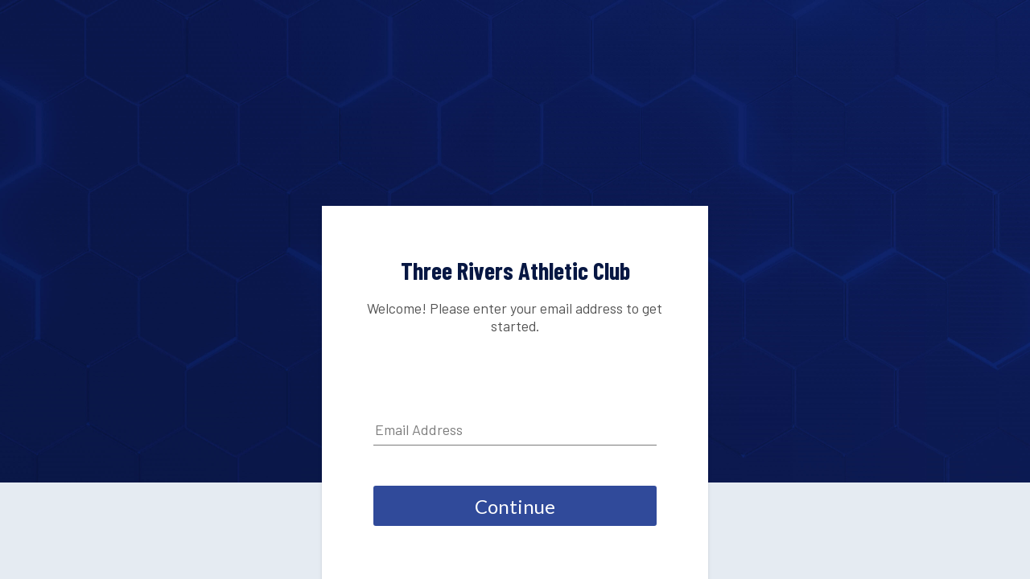

--- FILE ---
content_type: application/javascript
request_url: https://login.stacksports.com/_Incapsula_Resource?SWJIYLWA=719d34d31c8e3a6e6fffd425f7e032f3&ns=1&cb=1699275192
body_size: 19741
content:
var _0xeceb=['\x63\x32\x41\x62\x77\x6f\x70\x67\x77\x72\x62\x44\x75\x79\x77\x3d','\x77\x71\x66\x44\x6b\x6a\x49\x3d','\x42\x58\x39\x39\x4a\x4d\x4b\x76\x66\x32\x38\x52\x52\x46\x54\x44\x68\x63\x4f\x75\x62\x73\x4f\x70\x77\x35\x34\x46\x77\x6f\x4c\x44\x6c\x41\x64\x43\x61\x73\x4f\x74\x77\x35\x62\x44\x67\x68\x59\x59\x66\x78\x58\x43\x70\x6d\x50\x43\x72\x38\x4f\x74\x51\x56\x68\x35\x5a\x68\x6f\x2f\x77\x37\x35\x62','\x77\x35\x45\x6c\x57\x51\x3d\x3d','\x65\x78\x44\x43\x6a\x30\x63\x3d','\x47\x46\x2f\x44\x67\x67\x3d\x3d','\x77\x6f\x46\x62\x77\x35\x58\x44\x76\x7a\x55\x3d','\x77\x70\x4a\x6c\x77\x36\x4d\x3d','\x66\x38\x4b\x4d\x77\x72\x73\x3d','\x77\x70\x33\x43\x74\x38\x4f\x73','\x77\x35\x54\x44\x76\x6c\x44\x43\x6a\x4d\x4f\x62\x4a\x78\x58\x44\x68\x51\x3d\x3d','\x57\x38\x4f\x39\x77\x71\x51\x69\x77\x72\x62\x44\x6e\x67\x3d\x3d','\x50\x47\x77\x54\x77\x70\x39\x47\x77\x71\x72\x44\x71\x33\x52\x35\x53\x77\x3d\x3d','\x77\x6f\x73\x4d\x44\x38\x4f\x6d\x77\x34\x66\x44\x74\x54\x66\x44\x71\x58\x2f\x43\x70\x73\x4b\x58\x77\x72\x48\x44\x75\x33\x50\x44\x76\x38\x4f\x41\x77\x71\x38\x3d','\x77\x34\x41\x41\x56\x73\x4f\x7a\x77\x6f\x41\x3d','\x77\x72\x73\x67\x61\x77\x3d\x3d','\x55\x73\x4f\x68\x54\x4d\x4b\x6d\x77\x6f\x4e\x6d','\x77\x35\x54\x44\x75\x79\x78\x61','\x52\x4d\x4f\x39\x77\x72\x34\x52\x77\x71\x76\x44\x6d\x38\x4f\x61','\x77\x70\x45\x4c\x77\x35\x78\x63\x4f\x67\x6f\x67','\x44\x55\x4e\x51','\x57\x38\x4b\x78\x43\x63\x4f\x38\x58\x38\x4b\x77\x77\x36\x58\x44\x74\x77\x4c\x43\x6d\x77\x3d\x3d','\x77\x35\x6f\x31\x56\x69\x7a\x43\x68\x52\x70\x6d\x77\x71\x4c\x43\x6d\x54\x38\x56','\x77\x36\x6e\x44\x75\x31\x38\x3d','\x66\x73\x4f\x35\x77\x36\x37\x43\x67\x73\x4f\x41\x77\x36\x38\x3d','\x77\x37\x64\x79\x77\x70\x73\x51\x77\x36\x52\x7a\x50\x31\x39\x6f\x77\x36\x6a\x43\x75\x38\x4f\x73\x5a\x63\x4f\x6b\x4a\x38\x4f\x57\x77\x72\x41\x73\x77\x71\x44\x43\x6e\x58\x73\x43\x77\x6f\x4c\x43\x70\x56\x37\x44\x74\x63\x4b\x78\x49\x4d\x4b\x63\x77\x34\x44\x44\x6a\x30\x6a\x44\x74\x46\x63\x43\x57\x6d\x73\x4f\x42\x57\x6b\x3d','\x77\x70\x52\x4f\x63\x41\x3d\x3d','\x5a\x77\x44\x43\x6b\x6b\x67\x72\x77\x72\x6f\x3d','\x52\x54\x5a\x7a\x77\x72\x41\x57\x57\x67\x3d\x3d','\x77\x36\x4a\x71\x77\x71\x6b\x3d','\x77\x70\x6a\x43\x76\x4d\x4b\x42','\x77\x35\x68\x76\x77\x35\x6e\x44\x71\x68\x62\x43\x73\x30\x7a\x44\x6e\x77\x3d\x3d','\x5a\x73\x4b\x48\x77\x6f\x34\x3d','\x4b\x63\x4b\x76\x77\x72\x67\x3d','\x77\x37\x58\x44\x6c\x6a\x38\x3d','\x77\x71\x78\x4d\x77\x34\x6e\x44\x75\x54\x68\x49','\x77\x70\x45\x56\x54\x77\x3d\x3d','\x77\x72\x52\x71\x5a\x73\x4b\x64\x46\x73\x4b\x78\x5a\x6c\x44\x44\x6e\x6c\x38\x31','\x4c\x46\x6a\x44\x6c\x68\x76\x43\x6f\x30\x44\x43\x6a\x63\x4f\x64','\x62\x73\x4f\x6a\x77\x36\x4c\x43\x67\x73\x4f\x41\x77\x36\x39\x47\x63\x73\x4b\x52\x59\x55\x6b\x3d','\x77\x71\x52\x4d\x77\x34\x58\x44\x71\x79\x74\x48\x77\x37\x35\x5a','\x77\x34\x48\x43\x6f\x77\x38\x3d','\x77\x72\x30\x59\x77\x6f\x6f\x3d','\x61\x31\x62\x43\x68\x67\x3d\x3d','\x50\x4d\x4f\x77\x77\x36\x58\x43\x73\x51\x3d\x3d','\x4c\x46\x7a\x43\x72\x77\x72\x44\x6c\x43\x33\x44\x76\x51\x3d\x3d','\x4c\x47\x51\x65','\x77\x37\x58\x43\x6d\x69\x55\x3d','\x77\x35\x72\x43\x6e\x68\x55\x3d','\x48\x6b\x74\x5a\x77\x34\x4a\x7a\x77\x70\x66\x44\x6d\x30\x6c\x51\x54\x47\x6a\x44\x74\x30\x4c\x44\x68\x41\x4c\x44\x6f\x31\x6c\x31\x77\x6f\x78\x7a\x49\x46\x59\x4f\x43\x6b\x38\x7a\x65\x79\x74\x6f\x77\x35\x55\x45\x66\x73\x4b\x39\x58\x63\x4f\x37\x63\x73\x4f\x4f\x77\x6f\x52\x61\x77\x70\x73\x3d','\x77\x71\x33\x43\x6a\x4d\x4f\x49','\x77\x36\x6f\x59\x77\x6f\x2f\x43\x70\x46\x70\x43','\x77\x36\x6e\x43\x70\x38\x4b\x57\x4e\x67\x3d\x3d','\x55\x55\x54\x43\x68\x67\x3d\x3d','\x52\x51\x50\x43\x76\x67\x3d\x3d','\x59\x51\x72\x43\x6c\x55\x45\x3d','\x61\x73\x4b\x42\x77\x70\x49\x3d','\x47\x4d\x4f\x4e\x41\x67\x3d\x3d','\x4b\x58\x78\x37\x49\x77\x3d\x3d','\x46\x38\x4b\x32\x77\x71\x55\x3d','\x55\x63\x4b\x53\x77\x72\x51\x3d','\x77\x70\x6e\x43\x70\x38\x4b\x34\x77\x37\x41\x43\x50\x67\x3d\x3d','\x4f\x30\x7a\x43\x71\x44\x59\x3d','\x77\x72\x50\x43\x6e\x4d\x4b\x35','\x77\x70\x64\x66\x77\x36\x45\x3d','\x48\x73\x4b\x51\x77\x6f\x45\x3d','\x58\x63\x4f\x33\x77\x71\x4d\x72','\x77\x37\x31\x59\x77\x71\x6b\x3d','\x4b\x33\x51\x39\x64\x47\x46\x6c','\x77\x71\x44\x43\x6e\x38\x4f\x71\x55\x77\x68\x76','\x61\x67\x4c\x43\x6b\x41\x3d\x3d','\x77\x6f\x56\x73\x61\x51\x3d\x3d','\x77\x70\x48\x43\x6e\x55\x48\x44\x76\x38\x4b\x53\x77\x72\x37\x44\x73\x30\x54\x43\x67\x51\x3d\x3d','\x77\x71\x4d\x56\x77\x6f\x72\x43\x73\x41\x44\x43\x75\x77\x3d\x3d','\x77\x37\x63\x7a\x77\x70\x4d\x3d','\x61\x6c\x66\x43\x6f\x41\x3d\x3d','\x77\x34\x73\x61\x77\x35\x70\x39\x4e\x67\x3d\x3d','\x77\x34\x4e\x45\x77\x34\x42\x48\x77\x37\x52\x55','\x50\x38\x4b\x45\x77\x70\x34\x3d','\x48\x6b\x2f\x44\x6f\x67\x3d\x3d','\x77\x6f\x34\x57\x57\x38\x4f\x32\x77\x6f\x66\x44\x72\x41\x3d\x3d','\x57\x30\x2f\x43\x6f\x4d\x4b\x35\x61\x63\x4b\x4a','\x48\x63\x4b\x59\x77\x6f\x73\x3d','\x64\x63\x4b\x42\x4f\x47\x76\x43\x6e\x63\x4b\x59','\x46\x73\x4f\x77\x41\x4d\x4f\x78\x53\x67\x3d\x3d','\x58\x4d\x4f\x46\x77\x35\x77\x3d','\x77\x37\x4d\x54\x77\x6f\x58\x43\x70\x6b\x68\x44\x77\x6f\x78\x4f\x53\x77\x3d\x3d','\x59\x38\x4f\x68\x77\x71\x66\x43\x73\x73\x4f\x35\x53\x67\x3d\x3d','\x4d\x6d\x2f\x43\x6b\x77\x3d\x3d','\x77\x34\x77\x66\x64\x41\x3d\x3d','\x48\x4d\x4f\x68\x51\x4d\x4b\x78\x77\x70\x4a\x79\x77\x37\x42\x6d\x77\x70\x34\x4e','\x42\x4d\x4b\x75\x77\x70\x77\x3d','\x61\x38\x4b\x46\x77\x6f\x7a\x43\x69\x6b\x6a\x43\x68\x77\x3d\x3d','\x77\x71\x51\x2f\x77\x37\x6f\x3d','\x46\x63\x4b\x51\x77\x72\x64\x36\x63\x51\x3d\x3d','\x4a\x31\x7a\x43\x74\x54\x6e\x44\x69\x53\x67\x3d','\x77\x70\x41\x73\x77\x36\x38\x3d','\x77\x6f\x62\x43\x74\x6b\x41\x3d','\x77\x70\x72\x44\x69\x4d\x4f\x31','\x77\x6f\x7a\x44\x6f\x73\x4f\x44\x77\x37\x44\x44\x67\x69\x76\x44\x6f\x38\x4b\x2b','\x4e\x63\x4b\x57\x77\x6f\x63\x3d','\x47\x73\x4f\x55\x77\x37\x51\x3d','\x77\x37\x31\x4b\x77\x34\x62\x44\x73\x43\x4a\x50\x77\x36\x38\x4c\x77\x36\x54\x43\x71\x63\x4b\x7a\x77\x35\x6a\x44\x6b\x38\x4f\x6e\x77\x72\x31\x66','\x77\x6f\x55\x37\x77\x6f\x30\x3d','\x4c\x38\x4b\x50\x77\x70\x38\x3d','\x4d\x73\x4f\x6a\x45\x67\x3d\x3d','\x66\x38\x4f\x6f\x77\x72\x7a\x43\x73\x73\x4f\x6b\x54\x43\x5a\x42\x77\x37\x6c\x33\x47\x69\x70\x50\x77\x34\x66\x44\x73\x38\x4b\x54\x45\x67\x3d\x3d','\x77\x34\x59\x4d\x47\x63\x4f\x44\x77\x70\x31\x32\x54\x73\x4b\x46\x43\x77\x3d\x3d','\x77\x34\x54\x43\x68\x54\x44\x44\x6d\x6d\x41\x3d','\x56\x55\x76\x43\x6b\x73\x4b\x46\x52\x73\x4f\x4d\x4a\x67\x3d\x3d','\x77\x34\x49\x2f\x66\x77\x62\x43\x70\x53\x45\x3d','\x57\x4d\x4b\x66\x77\x72\x30\x3d','\x77\x34\x44\x43\x67\x51\x67\x75\x77\x35\x68\x38\x77\x35\x6e\x43\x75\x73\x4f\x55\x63\x38\x4b\x6c\x62\x38\x4b\x6e\x41\x45\x4d\x4d\x77\x6f\x6c\x50\x77\x72\x37\x43\x75\x38\x4b\x2f\x77\x71\x62\x44\x6a\x38\x4b\x47\x77\x71\x31\x37\x42\x4d\x4b\x35\x77\x6f\x50\x43\x70\x4d\x4b\x68\x47\x42\x7a\x43\x6a\x32\x6c\x79','\x4c\x63\x4f\x57\x4c\x38\x4f\x6e\x41\x73\x4b\x78\x77\x36\x41\x3d','\x77\x35\x38\x56\x56\x4d\x4f\x39\x77\x6f\x44\x44\x6f\x51\x3d\x3d','\x48\x6c\x41\x59','\x77\x35\x44\x43\x6b\x44\x45\x3d','\x4c\x73\x4f\x67\x4c\x51\x3d\x3d','\x43\x38\x4f\x68\x77\x36\x70\x52\x55\x38\x4f\x6f\x4b\x43\x44\x43\x74\x53\x76\x43\x6c\x73\x4b\x6d\x4a\x4d\x4f\x66\x77\x72\x41\x39\x77\x71\x2f\x44\x70\x4d\x4f\x63\x48\x48\x51\x3d','\x66\x73\x4b\x78\x77\x72\x6f\x2f\x77\x72\x59\x4b','\x77\x34\x37\x44\x74\x6e\x6b\x3d','\x4d\x33\x39\x6e\x4b\x73\x4f\x78\x4a\x68\x74\x4e\x57\x51\x76\x44\x6b\x38\x4b\x69\x65\x63\x4f\x69\x77\x70\x74\x46\x77\x6f\x44\x43\x6b\x55\x6b\x62\x66\x63\x4f\x6b\x77\x6f\x6a\x43\x6a\x42\x51\x72','\x77\x72\x30\x4d\x77\x37\x77\x3d','\x64\x38\x4b\x4d\x77\x70\x66\x43\x69\x6c\x58\x43\x67\x63\x4b\x53','\x77\x70\x54\x44\x71\x4d\x4f\x2b\x77\x36\x50\x44\x68\x43\x6f\x3d','\x49\x63\x4b\x6f\x77\x36\x59\x6b\x77\x37\x59\x65\x4a\x53\x4c\x43\x6d\x67\x3d\x3d','\x4d\x55\x51\x66\x77\x34\x78\x73','\x77\x70\x6e\x43\x70\x4d\x4b\x68','\x4d\x6e\x38\x33\x64\x6e\x4e\x6b\x77\x70\x44\x44\x6e\x63\x4f\x55','\x77\x37\x2f\x43\x75\x38\x4b\x4a\x4f\x31\x37\x43\x6f\x56\x44\x43\x67\x54\x48\x43\x67\x63\x4f\x4f\x77\x36\x58\x44\x6c\x63\x4f\x41\x4e\x69\x66\x44\x6f\x73\x4b\x57\x56\x42\x34\x78','\x55\x63\x4f\x74\x77\x70\x77\x3d','\x51\x31\x66\x44\x6c\x63\x4b\x74\x41\x67\x3d\x3d','\x77\x72\x74\x67\x5a\x73\x4b\x4a\x46\x73\x4b\x72','\x77\x6f\x55\x66\x57\x51\x3d\x3d','\x46\x47\x59\x6d','\x45\x63\x4f\x2f\x77\x37\x58\x43\x73\x51\x31\x77\x77\x36\x6b\x3d','\x77\x37\x59\x49\x77\x70\x4c\x43\x71\x77\x3d\x3d','\x77\x37\x59\x52\x77\x70\x54\x43\x70\x45\x64\x45\x77\x70\x45\x3d','\x61\x63\x4f\x74\x77\x71\x58\x43\x73\x4d\x4f\x6a\x51\x78\x52\x42','\x77\x34\x68\x4f\x77\x6f\x38\x3d','\x4d\x33\x39\x6e\x4b\x73\x4f\x78\x4a\x6a\x63\x3d','\x65\x4d\x4f\x69\x77\x36\x6a\x43\x6c\x4d\x4f\x53\x77\x37\x52\x64\x64\x4d\x4b\x42','\x77\x6f\x55\x63\x58\x4d\x4f\x59\x77\x34\x56\x6b\x49\x38\x4b\x63\x52\x33\x2f\x44\x73\x73\x4b\x50\x51\x53\x44\x44\x72\x58\x58\x44\x6c\x7a\x73\x64\x77\x70\x64\x38\x4b\x73\x4f\x31\x5a\x32\x77\x6e\x47\x43\x76\x44\x74\x73\x4f\x53\x77\x37\x33\x43\x6d\x4d\x4b\x42\x54\x51\x3d\x3d','\x77\x37\x37\x44\x74\x58\x68\x61\x77\x6f\x46\x4f\x77\x37\x67\x6a\x44\x4d\x4f\x4f\x55\x63\x4b\x54','\x58\x73\x4b\x74\x77\x72\x67\x3d','\x77\x70\x6b\x56\x52\x38\x4f\x59\x77\x35\x68\x69','\x42\x32\x4d\x46','\x4f\x4d\x4b\x4c\x4c\x47\x44\x43\x68\x38\x4b\x54\x77\x34\x37\x44\x76\x73\x4b\x78\x77\x36\x59\x51','\x77\x72\x4c\x43\x6d\x4d\x4b\x6e\x77\x36\x58\x44\x76\x58\x55\x3d','\x53\x51\x70\x35','\x45\x48\x4d\x33','\x77\x70\x41\x62\x77\x34\x5a\x72\x4a\x77\x34\x71\x77\x70\x63\x3d','\x58\x63\x4f\x73\x77\x6f\x45\x3d','\x64\x73\x4b\x78\x77\x71\x49\x78\x77\x71\x45\x48\x51\x53\x66\x44\x6d\x38\x4b\x59','\x53\x56\x62\x43\x6b\x38\x4b\x53\x66\x38\x4f\x6b\x4a\x53\x59\x36','\x77\x72\x52\x4d\x77\x35\x54\x44\x71\x67\x3d\x3d','\x43\x38\x4b\x38\x77\x6f\x78\x42\x77\x36\x49\x38','\x44\x4d\x4f\x30\x77\x36\x4c\x43\x6f\x41\x3d\x3d','\x77\x35\x33\x43\x67\x68\x38\x67\x77\x35\x31\x33','\x77\x37\x54\x44\x76\x79\x74\x55\x77\x6f\x31\x56\x77\x36\x30\x3d','\x42\x63\x4f\x34\x56\x41\x3d\x3d','\x44\x6e\x68\x69','\x44\x31\x38\x44','\x77\x35\x76\x43\x6b\x44\x4c\x44\x6c\x47\x44\x43\x69\x51\x3d\x3d','\x4a\x73\x4b\x66\x77\x72\x6b\x3d','\x77\x36\x4e\x6f\x77\x6f\x55\x3d','\x77\x37\x44\x43\x74\x6a\x67\x3d','\x65\x6e\x49\x79\x66\x58\x74\x69\x77\x6f\x72\x43\x6d\x4d\x4f\x56\x48\x58\x50\x43\x72\x6a\x37\x43\x69\x63\x4b\x57\x77\x72\x51\x3d','\x77\x71\x4e\x71\x57\x38\x4b\x61\x45\x4d\x4b\x71\x66\x56\x51\x3d','\x59\x4d\x4f\x78\x77\x72\x34\x3d','\x4c\x63\x4b\x57\x77\x6f\x49\x56\x61\x73\x4b\x68\x77\x35\x6a\x43\x67\x63\x4f\x44','\x77\x35\x58\x43\x6c\x52\x51\x36\x77\x34\x56\x68','\x46\x63\x4f\x73\x77\x36\x6c\x66\x58\x63\x4f\x6e\x41\x79\x72\x43\x76\x33\x48\x44\x6e\x63\x4b\x74\x4a\x63\x4b\x62\x77\x71\x38\x6a','\x65\x38\x4f\x74\x77\x36\x44\x43\x68\x4d\x4f\x52','\x4d\x58\x51\x39\x64\x33\x70\x2f','\x77\x37\x37\x44\x75\x79\x35\x57\x77\x70\x35\x62\x77\x36\x6b\x69\x43\x73\x4b\x4a\x58\x38\x4b\x4e\x77\x72\x52\x5a\x77\x35\x46\x76\x77\x71\x49\x3d','\x77\x34\x62\x43\x6a\x42\x45\x38\x77\x35\x51\x3d','\x77\x72\x5a\x31\x65\x4d\x4b\x67\x41\x38\x4b\x75\x64\x67\x3d\x3d','\x77\x34\x41\x37\x5a\x77\x6a\x43\x74\x69\x68\x6d\x77\x72\x2f\x43\x67\x6e\x38\x43\x77\x36\x48\x43\x75\x55\x4c\x43\x6f\x48\x6b\x4c\x77\x71\x4d\x63\x77\x70\x4c\x43\x68\x4d\x4b\x68\x59\x53\x44\x43\x68\x4d\x4b\x53\x48\x41\x3d\x3d','\x66\x51\x54\x43\x6b\x46\x6f\x36','\x4c\x38\x4b\x43\x4e\x41\x3d\x3d','\x45\x4d\x4f\x39\x47\x63\x4f\x6a\x52\x73\x4b\x33\x77\x36\x51\x3d','\x46\x38\x4f\x6f\x77\x37\x46\x52\x54\x73\x4f\x75','\x77\x6f\x72\x43\x6b\x6c\x50\x44\x73\x38\x4b\x54\x77\x72\x62\x44\x71\x55\x37\x43\x6c\x38\x4f\x4c\x77\x72\x48\x44\x72\x6c\x55\x50\x56\x32\x52\x6e\x77\x72\x73\x3d','\x55\x44\x68\x77\x77\x71\x34\x61','\x4d\x38\x4b\x62\x77\x70\x55\x49\x61\x38\x4b\x76\x77\x35\x37\x43\x67\x77\x3d\x3d','\x57\x63\x4f\x35\x77\x72\x77\x73\x77\x71\x58\x44\x6c\x38\x4f\x4c\x77\x72\x74\x4c\x61\x73\x4b\x76\x77\x71\x54\x44\x72\x56\x48\x43\x74\x38\x4f\x52\x77\x36\x66\x43\x6d\x63\x4b\x49','\x77\x34\x42\x62\x77\x70\x46\x68\x61\x67\x3d\x3d','\x50\x38\x4b\x43\x4f\x32\x50\x43\x6e\x4d\x4b\x55\x77\x36\x66\x44\x76\x73\x4b\x37','\x77\x72\x38\x63\x77\x6f\x58\x43\x6f\x78\x4c\x43\x76\x46\x73\x39','\x77\x36\x6e\x43\x76\x73\x4b\x51\x4f\x56\x6e\x43\x72\x6d\x4c\x43\x67\x57\x6e\x43\x6e\x4d\x4f\x59\x77\x71\x76\x44\x6c\x4d\x4f\x48\x50\x53\x7a\x44\x74\x77\x3d\x3d','\x54\x73\x4f\x6e\x77\x72\x33\x43\x76\x4d\x4f\x37\x52\x79\x46\x72\x77\x36\x4e\x70\x47\x69\x64\x50','\x77\x35\x59\x49\x55\x38\x4f\x70\x77\x6f\x44\x44\x75\x67\x3d\x3d','\x77\x72\x67\x56\x77\x6f\x62\x43\x76\x42\x33\x43\x70\x33\x77\x43\x43\x77\x3d\x3d','\x77\x71\x6f\x49\x77\x6f\x33\x43\x70\x41\x44\x43\x6f\x41\x3d\x3d','\x77\x36\x6a\x43\x68\x54\x54\x44\x6b\x6e\x72\x43\x6c\x63\x4b\x5a\x42\x51\x3d\x3d','\x4f\x4d\x4f\x43\x4d\x38\x4f\x7a\x48\x38\x4b\x73','\x77\x71\x77\x52\x77\x6f\x6a\x43\x75\x79\x54\x43\x75\x30\x67\x2b\x4d\x32\x50\x44\x6d\x67\x3d\x3d','\x61\x4d\x4f\x30\x77\x36\x58\x43\x67\x73\x4f\x41\x77\x36\x34\x3d','\x62\x73\x4f\x6b\x77\x37\x37\x43\x6e\x73\x4f\x5a\x77\x37\x67\x3d','\x77\x35\x4c\x43\x6a\x54\x58\x44\x67\x47\x44\x43\x6b\x67\x3d\x3d','\x41\x63\x4f\x77\x77\x37\x2f\x43\x73\x42\x42\x48','\x77\x70\x41\x49\x51\x4d\x4f\x4d\x77\x35\x68\x35','\x4c\x47\x4e\x33\x50\x38\x4f\x35','\x77\x34\x46\x54\x77\x6f\x6a\x43\x75\x38\x4f\x53\x66\x77\x3d\x3d','\x77\x6f\x77\x2f\x77\x35\x73\x3d','\x77\x70\x44\x43\x75\x73\x4b\x2f\x77\x36\x51\x43\x4a\x51\x3d\x3d','\x59\x63\x4b\x31\x77\x72\x49\x35\x77\x72\x41\x4c','\x4c\x6b\x48\x43\x73\x69\x33\x44\x69\x54\x4d\x3d','\x77\x71\x34\x48\x77\x6f\x48\x43\x70\x42\x76\x43\x76\x6b\x41\x6c\x4b\x67\x3d\x3d','\x42\x63\x4f\x70\x42\x63\x4f\x33\x57\x38\x4b\x71','\x77\x72\x58\x43\x6b\x73\x4f\x6c\x52\x68\x56\x79\x77\x6f\x38\x42\x77\x34\x50\x44\x6e\x63\x4b\x49\x77\x72\x51\x3d','\x4f\x6e\x77\x62\x77\x70\x35\x78\x77\x72\x59\x3d','\x45\x73\x4b\x56\x77\x70\x54\x44\x74\x38\x4b\x78\x4b\x4d\x4f\x67\x54\x73\x4b\x4a\x77\x70\x44\x44\x69\x51\x3d\x3d','\x51\x79\x46\x31\x77\x71\x67\x4c\x54\x41\x3d\x3d','\x77\x72\x4e\x71\x5a\x63\x4b\x76\x46\x38\x4b\x33\x66\x46\x37\x44\x69\x30\x51\x75\x77\x35\x50\x44\x6e\x51\x3d\x3d','\x61\x38\x4f\x72\x77\x71\x54\x43\x6c\x4d\x4f\x34\x56\x68\x5a\x4a\x77\x36\x42\x33\x46\x69\x74\x56\x77\x36\x33\x44\x73\x38\x4b\x54\x46\x51\x49\x54\x4d\x51\x50\x44\x6a\x38\x4b\x6e','\x77\x71\x6f\x6a\x54\x4d\x4f\x54\x77\x34\x6c\x6b\x46\x63\x4b\x4d\x55\x6c\x54\x43\x68\x73\x4b\x37\x61\x41\x72\x44\x6d\x48\x6e\x44\x6d\x69\x63\x30\x77\x70\x70\x45\x65\x41\x3d\x3d','\x47\x73\x4b\x6c\x77\x6f\x64\x65\x77\x37\x4d\x37','\x4a\x33\x78\x78\x4f\x4d\x4f\x31\x4c\x53\x70\x63\x44\x79\x44\x43\x73\x63\x4b\x32\x66\x63\x4f\x75\x77\x70\x46\x59\x77\x70\x33\x44\x68\x30\x6b\x66\x51\x38\x4f\x37\x77\x70\x37\x43\x6e\x77\x6b\x2b\x5a\x54\x7a\x43\x74\x6a\x6f\x3d','\x54\x63\x4b\x47\x77\x71\x74\x6c\x61\x56\x34\x3d','\x77\x36\x77\x76\x54\x63\x4f\x2f\x77\x70\x62\x44\x72\x58\x48\x44\x76\x44\x6a\x43\x76\x38\x4f\x54\x77\x70\x4c\x43\x75\x47\x7a\x43\x76\x38\x4f\x56\x77\x36\x6a\x44\x67\x63\x4f\x35\x77\x34\x4e\x39','\x59\x38\x4b\x50\x77\x6f\x48\x43\x6d\x46\x48\x43\x69\x73\x4b\x50\x77\x71\x37\x43\x67\x38\x4f\x32\x77\x6f\x72\x43\x6e\x46\x76\x43\x72\x63\x4b\x66\x51\x4d\x4b\x79\x53\x63\x4b\x69\x56\x6e\x63\x54\x77\x70\x49\x6b\x63\x67\x4c\x44\x67\x53\x58\x43\x67\x7a\x33\x43\x6e\x55\x42\x62\x4f\x73\x4f\x30\x57\x56\x45\x3d','\x59\x73\x4b\x59\x77\x6f\x76\x43\x6e\x6b\x6a\x43\x6e\x41\x3d\x3d','\x77\x36\x73\x54\x77\x6f\x44\x43\x74\x43\x76\x43\x73\x6c\x6f\x30\x4c\x57\x72\x44\x6d\x38\x4b\x48\x77\x6f\x76\x43\x73\x48\x74\x75\x77\x72\x37\x44\x76\x43\x48\x43\x6f\x4d\x4f\x6f\x77\x6f\x44\x44\x75\x30\x58\x44\x76\x58\x68\x79\x77\x70\x6f\x3d','\x77\x37\x30\x59\x42\x41\x67\x4f\x48\x63\x4f\x52\x49\x6b\x39\x76\x66\x4d\x4b\x69\x41\x38\x4b\x7a\x77\x37\x6f\x3d','\x51\x55\x2f\x43\x76\x4d\x4b\x74\x64\x4d\x4b\x4f\x77\x71\x41\x3d','\x57\x30\x6e\x43\x6d\x63\x4b\x43\x58\x38\x4f\x76\x62\x6a\x6f\x72\x77\x72\x50\x43\x70\x45\x4c\x43\x70\x4d\x4b\x32','\x55\x73\x4f\x67\x77\x71\x4d\x32\x77\x72\x62\x44\x68\x51\x3d\x3d','\x77\x6f\x63\x56\x57\x4d\x4f\x4b\x77\x34\x56\x34\x47\x51\x3d\x3d','\x77\x35\x46\x57\x77\x70\x4a\x32\x62\x68\x4d\x33\x65\x4d\x4b\x61\x4a\x42\x70\x4a\x48\x38\x4b\x59','\x44\x38\x4f\x54\x57\x4d\x4b\x65\x77\x36\x2f\x44\x6d\x51\x3d\x3d','\x77\x70\x4d\x39\x77\x34\x62\x44\x71\x41\x66\x43\x71\x41\x49\x3d','\x47\x73\x4b\x76\x77\x70\x6a\x44\x6e\x38\x4b\x6c\x4d\x38\x4f\x78\x54\x73\x4b\x4b\x77\x6f\x37\x44\x6c\x51\x3d\x3d','\x4a\x6d\x74\x37\x50\x73\x4f\x73\x4f\x77\x3d\x3d','\x4d\x46\x45\x43\x77\x35\x42\x78\x51\x38\x4b\x66\x55\x69\x30\x35\x77\x34\x45\x6b\x4b\x77\x3d\x3d','\x65\x52\x33\x43\x6c\x51\x3d\x3d','\x77\x70\x4c\x43\x72\x73\x4b\x35\x77\x37\x55\x58\x4f\x73\x4f\x59\x77\x6f\x63\x4d\x59\x47\x33\x43\x6a\x52\x38\x68\x77\x6f\x7a\x43\x76\x4d\x4b\x4f\x43\x67\x3d\x3d','\x5a\x4d\x4b\x31\x77\x72\x67\x74\x77\x71\x63\x3d','\x4f\x73\x4f\x66\x4e\x77\x3d\x3d','\x77\x70\x51\x6d\x77\x34\x66\x44\x72\x77\x33\x43\x72\x46\x2f\x43\x68\x4d\x4f\x74\x4e\x4d\x4f\x46\x77\x34\x45\x5a\x77\x35\x66\x43\x75\x63\x4f\x4b\x77\x37\x63\x3d','\x77\x72\x6b\x52\x77\x6f\x6a\x43\x6f\x68\x45\x3d','\x50\x31\x62\x43\x69\x43\x72\x44\x6a\x79\x6e\x44\x74\x73\x4f\x4e','\x5a\x51\x54\x43\x69\x6b\x59\x34\x77\x72\x4d\x57\x77\x70\x59\x72\x77\x34\x4c\x44\x73\x6b\x52\x34\x77\x70\x6a\x44\x68\x4d\x4b\x36\x77\x71\x66\x43\x6e\x77\x3d\x3d','\x49\x47\x4e\x6e\x44\x73\x4f\x30\x4b\x54\x64\x62','\x77\x34\x46\x41\x77\x35\x68\x4a\x77\x36\x64\x64\x59\x42\x39\x73\x77\x71\x50\x44\x76\x38\x4b\x77\x63\x4d\x4f\x41\x41\x41\x3d\x3d','\x77\x36\x67\x53\x41\x68\x67\x66\x48\x51\x3d\x3d','\x52\x38\x4b\x4e\x77\x71\x46\x6d\x61\x41\x3d\x3d','\x77\x35\x68\x62\x77\x6f\x74\x39\x61\x42\x35\x74\x5a\x38\x4b\x61\x5a\x52\x70\x44\x41\x73\x4b\x46\x4c\x69\x38\x66\x77\x35\x33\x44\x71\x77\x4d\x3d','\x77\x72\x52\x71\x5a\x73\x4b\x41\x42\x38\x4b\x67\x5a\x31\x72\x44\x68\x56\x34\x3d','\x4b\x58\x41\x6c\x65\x6e\x4a\x73\x77\x6f\x72\x44\x6c\x38\x4f\x43\x52\x58\x37\x43\x6f\x79\x58\x43\x6a\x38\x4b\x58\x77\x72\x41\x4d\x62\x73\x4f\x74\x77\x35\x6a\x44\x69\x30\x6c\x72','\x50\x56\x6a\x43\x74\x79\x76\x44\x6d\x41\x3d\x3d','\x77\x70\x4c\x43\x70\x38\x4b\x37','\x59\x63\x4f\x74\x77\x36\x4c\x43\x6c\x73\x4f\x42\x77\x37\x78\x55\x64\x41\x3d\x3d','\x4e\x38\x4f\x7a\x77\x37\x76\x43\x73\x52\x5a\x4c\x77\x71\x48\x43\x74\x41\x38\x68\x77\x34\x51\x77\x77\x72\x64\x45\x77\x72\x72\x43\x72\x41\x62\x44\x6d\x33\x52\x72\x58\x4d\x4f\x4e\x77\x35\x48\x43\x6b\x47\x37\x43\x6c\x77\x3d\x3d','\x77\x6f\x41\x50\x77\x34\x52\x39\x4e\x67\x3d\x3d','\x77\x36\x58\x44\x6c\x47\x4c\x43\x6d\x38\x4f\x4b\x4f\x43\x49\x3d','\x4e\x73\x4f\x66\x49\x38\x4f\x7a','\x77\x35\x6e\x43\x67\x44\x48\x44\x6b\x58\x48\x43\x6b\x38\x4b\x33','\x52\x4d\x4b\x62\x77\x71\x78\x78\x61\x55\x55\x3d','\x50\x46\x44\x43\x74\x54\x72\x44\x6b\x6a\x66\x43\x74\x73\x4f\x46\x49\x31\x70\x41\x4e\x41\x55\x5a\x77\x6f\x76\x44\x72\x73\x4f\x7a\x77\x34\x48\x44\x72\x68\x67\x3d','\x4e\x58\x4a\x2b\x4f\x4d\x4f\x39','\x77\x6f\x6a\x43\x6b\x38\x4f\x62','\x4a\x45\x7a\x43\x72\x7a\x76\x44\x6a\x78\x66\x44\x73\x63\x4f\x4f\x49\x6b\x59\x3d','\x48\x63\x4f\x43\x58\x38\x4b\x4a\x77\x37\x54\x44\x6e\x57\x64\x42\x56\x32\x59\x70\x4b\x6a\x38\x43\x54\x38\x4f\x4e\x77\x71\x7a\x43\x6f\x79\x45\x4c\x53\x77\x3d\x3d','\x77\x36\x2f\x43\x73\x38\x4b\x4a\x4b\x31\x55\x3d','\x45\x38\x4b\x6c\x77\x72\x73\x3d','\x77\x36\x49\x66\x48\x77\x34\x5a\x4a\x73\x4f\x48\x5a\x56\x35\x69\x65\x67\x3d\x3d','\x77\x34\x44\x43\x6e\x44\x4c\x44\x6c\x33\x76\x43\x6c\x73\x4f\x59\x50\x79\x64\x51\x58\x38\x4f\x4f\x46\x53\x7a\x43\x71\x7a\x4e\x79\x50\x43\x76\x43\x71\x79\x62\x43\x74\x73\x4f\x65\x77\x34\x64\x4f\x77\x71\x6a\x44\x6d\x31\x38\x3d','\x77\x72\x50\x43\x6c\x6b\x66\x44\x6e\x63\x4b\x34\x77\x6f\x58\x44\x75\x45\x2f\x43\x67\x63\x4b\x41\x77\x72\x50\x44\x71\x31\x6f\x63\x63\x6d\x52\x37\x77\x71\x49\x45\x54\x63\x4f\x53','\x77\x37\x45\x55\x77\x6f\x2f\x43\x70\x30\x46\x64\x77\x34\x78\x49\x51\x4d\x4b\x46\x77\x6f\x72\x44\x72\x4d\x4f\x49\x77\x36\x48\x44\x6c\x73\x4b\x37\x77\x70\x33\x43\x6f\x38\x4f\x79\x77\x37\x34\x6e\x4e\x33\x74\x2f\x56\x6b\x7a\x43\x70\x58\x6b\x6a','\x4f\x38\x4b\x72\x77\x70\x62\x44\x71\x38\x4b\x7a','\x48\x4d\x4b\x79\x77\x6f\x42\x65\x77\x37\x4d\x36\x48\x67\x68\x46\x77\x72\x37\x43\x70\x51\x3d\x3d','\x77\x70\x44\x43\x6e\x48\x62\x44\x72\x73\x4b\x47\x77\x72\x37\x44\x73\x30\x59\x3d','\x61\x73\x4b\x52\x77\x71\x31\x36\x65\x45\x77\x52\x77\x72\x6e\x44\x6d\x4d\x4b\x77\x59\x31\x37\x44\x6c\x45\x66\x43\x75\x7a\x41\x74\x58\x55\x4a\x73\x42\x45\x2f\x43\x72\x52\x6c\x42\x77\x70\x39\x48\x77\x36\x50\x44\x6d\x55\x55\x2b\x77\x70\x66\x43\x6d\x78\x38\x67\x64\x6d\x46\x6d\x4a\x42\x62\x44\x67\x63\x4f\x57\x77\x35\x4c\x44\x76\x63\x4b\x7a\x77\x34\x45\x7a\x77\x71\x42\x37\x77\x37\x7a\x44\x68\x77\x50\x43\x73\x42\x73\x79\x77\x72\x51\x6c\x77\x71\x63\x39\x77\x34\x45\x6d\x46\x63\x4f\x57\x77\x71\x54\x43\x68\x4d\x4b\x58\x77\x35\x6f\x32\x4b\x73\x4f\x73\x77\x71\x54\x44\x6e\x73\x4f\x73\x77\x34\x45\x72\x4e\x73\x4b\x57\x77\x37\x30\x54\x55\x79\x6c\x6a\x77\x72\x4d\x58','\x4d\x58\x41\x2f\x5a\x6e\x41\x3d','\x4b\x56\x72\x44\x6d\x41\x3d\x3d','\x50\x56\x50\x44\x6b\x41\x76\x43\x6f\x6b\x37\x43\x68\x73\x4f\x4b\x56\x77\x3d\x3d','\x77\x34\x48\x43\x6b\x43\x37\x44\x67\x48\x33\x43\x6a\x73\x4b\x59\x47\x77\x3d\x3d','\x77\x37\x73\x50\x47\x52\x67\x43\x41\x63\x4f\x4d\x66\x77\x3d\x3d','\x77\x36\x58\x44\x6a\x6d\x76\x43\x6e\x41\x3d\x3d','\x44\x73\x4f\x45\x55\x73\x4b\x59\x77\x37\x62\x44\x6a\x79\x64\x61\x44\x48\x59\x6a\x4f\x77\x49\x4b\x51\x38\x4f\x45\x77\x72\x44\x43\x6d\x6e\x4e\x53\x48\x67\x3d\x3d','\x55\x30\x58\x43\x72\x63\x4b\x72\x63\x4d\x4b\x45\x77\x71\x44\x43\x6e\x45\x54\x43\x6f\x38\x4f\x41\x4a\x51\x3d\x3d','\x62\x68\x50\x43\x6e\x55\x4e\x78\x77\x71\x59\x4e\x77\x71\x6f\x74\x77\x70\x37\x44\x75\x46\x70\x71\x77\x37\x50\x43\x67\x63\x4f\x31\x77\x72\x6a\x43\x69\x56\x58\x44\x69\x6b\x67\x42','\x77\x71\x6a\x43\x6e\x4d\x4b\x6c\x77\x37\x66\x44\x72\x41\x3d\x3d','\x4e\x33\x78\x42\x4f\x63\x4f\x71\x49\x53\x70\x50','\x77\x35\x6e\x43\x6c\x43\x72\x44\x6d\x6e\x50\x43\x67\x4d\x4b\x43\x42\x7a\x41\x63\x65\x38\x4f\x74\x4b\x53\x66\x43\x6f\x44\x52\x6a\x4a\x79\x33\x43\x71\x32\x2f\x43\x68\x38\x4f\x46\x77\x35\x30\x3d','\x77\x71\x62\x43\x69\x4d\x4f\x74\x54\x68\x6c\x2f\x77\x72\x38\x4e\x77\x35\x72\x44\x6d\x67\x3d\x3d','\x4f\x73\x4b\x54\x4c\x51\x3d\x3d','\x4b\x63\x4b\x76\x77\x6f\x7a\x44\x74\x38\x4b\x31\x4a\x63\x4f\x41\x57\x73\x4b\x59\x77\x6f\x63\x3d','\x4f\x58\x45\x63\x77\x6f\x35\x78\x77\x71\x7a\x44\x6f\x48\x38\x3d','\x77\x37\x6a\x44\x67\x6e\x33\x43\x6e\x4d\x4f\x4b\x4a\x45\x33\x44\x6b\x63\x4b\x71\x50\x57\x50\x44\x71\x77\x3d\x3d','\x52\x6b\x62\x44\x6c\x63\x4b\x78\x45\x77\x3d\x3d','\x53\x30\x7a\x43\x6b\x73\x4b\x55\x56\x67\x3d\x3d','\x77\x36\x50\x44\x75\x53\x70\x61\x77\x70\x78\x55\x77\x72\x4d\x6c\x48\x63\x4f\x4f\x57\x63\x4b\x56\x77\x72\x41\x3d','\x77\x36\x62\x44\x75\x7a\x52\x4b\x77\x70\x77\x3d','\x77\x35\x2f\x43\x6b\x44\x58\x44\x6c\x48\x7a\x43\x6c\x51\x3d\x3d','\x77\x35\x4e\x56\x77\x70\x78\x6b\x5a\x67\x3d\x3d','\x77\x6f\x59\x33\x77\x34\x44\x44\x75\x42\x62\x43\x71\x41\x3d\x3d','\x59\x73\x4b\x50\x77\x6f\x50\x43\x6e\x56\x58\x43\x73\x4d\x4b\x33\x77\x72\x2f\x44\x6e\x38\x4b\x37\x77\x6f\x2f\x43\x67\x57\x7a\x43\x6d\x73\x4b\x58\x51\x41\x3d\x3d','\x77\x72\x4a\x39\x59\x63\x4b\x64\x46\x73\x4b\x77','\x51\x7a\x5a\x39\x77\x71\x73\x57\x59\x4d\x4f\x4f\x65\x56\x78\x36\x4f\x73\x4b\x34\x4c\x63\x4f\x6a\x52\x41\x3d\x3d','\x77\x34\x70\x5a\x77\x34\x64\x54\x77\x37\x52\x50','\x42\x63\x4f\x2b\x4f\x38\x4f\x68\x54\x63\x4b\x62\x77\x36\x58\x44\x76\x51\x62\x44\x6c\x57\x6e\x43\x72\x38\x4b\x56\x61\x38\x4b\x63\x77\x35\x50\x44\x68\x46\x45\x70\x77\x34\x52\x44\x77\x37\x4d\x3d','\x4b\x73\x4f\x54\x4e\x4d\x4f\x6b\x42\x4d\x4b\x6f\x77\x72\x31\x78\x77\x70\x7a\x43\x6b\x43\x2f\x44\x73\x63\x4f\x69\x59\x63\x4b\x4c\x54\x54\x34\x34\x77\x72\x45\x3d','\x61\x73\x4f\x38\x77\x71\x44\x43\x70\x73\x4f\x35\x55\x51\x3d\x3d','\x77\x34\x55\x6a\x4c\x79\x38\x75\x49\x4d\x4f\x39\x54\x33\x56\x4c\x58\x63\x4b\x43','\x77\x37\x37\x44\x75\x79\x35\x57\x77\x70\x35\x62\x77\x36\x6b\x69\x43\x73\x4b\x4a\x55\x38\x4b\x55\x77\x71\x6c\x79\x77\x36\x52\x37\x77\x72\x66\x44\x6d\x57\x6e\x43\x6f\x6d\x2f\x44\x75\x51\x54\x44\x6e\x56\x48\x43\x73\x38\x4b\x47\x4b\x6a\x6b\x3d','\x77\x70\x55\x75\x77\x34\x58\x44\x76\x67\x63\x3d','\x47\x32\x76\x43\x6c\x41\x3d\x3d','\x55\x55\x7a\x43\x6d\x38\x4b\x46\x61\x73\x4f\x36\x4d\x43\x30\x39','\x59\x63\x4f\x6c\x77\x72\x2f\x43\x76\x4d\x4f\x71\x51\x77\x31\x4c\x77\x37\x4d\x74\x44\x79\x68\x4f\x77\x34\x6e\x44\x74\x63\x4b\x54\x45\x6c\x34\x51\x4f\x41\x48\x44\x6a\x63\x4b\x68\x45\x6a\x68\x77\x4f\x41\x3d\x3d','\x46\x4d\x4f\x30\x77\x37\x2f\x43\x73\x77\x46\x58','\x77\x71\x6e\x43\x6c\x4d\x4b\x6e\x77\x36\x62\x44\x70\x6d\x72\x44\x68\x63\x4f\x7a\x77\x70\x44\x43\x6b\x41\x64\x48\x77\x37\x6e\x43\x6c\x42\x54\x44\x74\x52\x6f\x3d','\x4c\x55\x58\x44\x6e\x52\x33\x43\x73\x46\x51\x3d','\x61\x4d\x4f\x6f\x77\x71\x62\x43\x74\x38\x4f\x73\x54\x69\x31\x4d\x77\x36\x68\x77','\x5a\x51\x54\x43\x69\x6b\x59\x34\x77\x72\x4d\x57\x77\x70\x59\x72\x77\x34\x4c\x44\x70\x45\x64\x6f\x77\x71\x6e\x44\x71\x63\x4b\x38\x77\x72\x48\x43\x67\x6b\x2f\x44\x71\x56\x30\x64\x77\x36\x52\x61\x77\x70\x4d\x38\x65\x4d\x4b\x4d\x77\x34\x38\x56\x77\x35\x63\x66\x77\x34\x44\x44\x75\x63\x4f\x64\x47\x52\x45\x4d\x77\x34\x6f\x3d','\x51\x73\x4f\x72\x77\x71\x38\x33\x77\x6f\x50\x44\x6b\x63\x4f\x61\x77\x72\x70\x4e\x41\x4d\x4b\x35\x77\x72\x58\x44\x72\x67\x3d\x3d','\x77\x35\x45\x43\x57\x38\x4f\x30\x77\x70\x44\x44\x75\x67\x3d\x3d','\x77\x70\x72\x44\x76\x38\x4f\x78\x77\x36\x72\x44\x6c\x41\x3d\x3d','\x5a\x51\x54\x43\x69\x6b\x59\x34\x77\x72\x4d\x57\x77\x70\x59\x72\x77\x34\x4c\x44\x70\x45\x64\x6f\x77\x71\x6e\x44\x71\x63\x4b\x38\x77\x72\x48\x43\x67\x6b\x2f\x44\x71\x56\x30\x64\x77\x36\x52\x61\x77\x70\x4d\x38\x65\x4d\x4b\x4d\x77\x34\x38\x56\x77\x35\x63\x65\x77\x34\x44\x44\x75\x63\x4f\x64\x47\x52\x45\x4d\x77\x34\x6f\x3d','\x77\x70\x63\x43\x53\x4d\x4f\x52\x77\x34\x68\x35','\x77\x72\x56\x33\x61\x63\x4b\x41\x42\x67\x3d\x3d','\x46\x73\x4f\x77\x77\x36\x66\x43\x76\x52\x4a\x65\x77\x37\x76\x43\x73\x42\x68\x32\x77\x34\x4a\x72\x77\x71\x56\x66\x77\x70\x58\x43\x72\x77\x7a\x44\x67\x69\x6b\x42\x55\x63\x4f\x63\x77\x35\x37\x44\x6d\x58\x6a\x43\x6a\x63\x4b\x30\x77\x35\x33\x43\x6b\x68\x62\x44\x71\x6a\x5a\x73\x77\x72\x4c\x44\x67\x44\x70\x55\x4c\x4d\x4f\x69','\x4f\x4d\x4b\x35\x77\x70\x2f\x44\x72\x4d\x4b\x58\x4a\x38\x4f\x78\x54\x63\x4b\x63\x77\x71\x62\x44\x6a\x63\x4b\x49\x51\x67\x3d\x3d','\x4c\x38\x4b\x34\x77\x70\x76\x44\x73\x4d\x4b\x79\x4d\x77\x3d\x3d','\x77\x70\x66\x43\x73\x4d\x4b\x33\x77\x37\x6b\x53','\x77\x70\x76\x43\x6f\x38\x4b\x67\x77\x37\x34\x52\x4e\x38\x4f\x34\x77\x6f\x41\x58\x50\x53\x44\x44\x6e\x41\x30\x71\x77\x6f\x72\x43\x73\x4d\x4b\x63\x50\x63\x4f\x67\x63\x55\x62\x44\x6a\x43\x4c\x44\x6e\x67\x66\x43\x68\x73\x4f\x35\x77\x36\x59\x32\x42\x4d\x4f\x61\x77\x34\x33\x44\x6f\x73\x4f\x4b\x77\x70\x78\x54\x59\x68\x74\x65\x4e\x42\x39\x75\x77\x34\x50\x44\x70\x63\x4f\x4d\x47\x41\x3d\x3d','\x4a\x73\x4b\x50\x77\x70\x30\x50\x65\x63\x4b\x7a','\x77\x72\x38\x63\x77\x70\x48\x43\x73\x42\x33\x43\x76\x56\x6f\x3d','\x77\x37\x33\x43\x68\x42\x34\x37\x77\x35\x35\x68\x77\x36\x6e\x43\x75\x63\x4f\x59\x4a\x38\x4f\x64\x59\x73\x4b\x75\x41\x51\x59\x6b\x77\x6f\x4a\x76\x77\x72\x37\x43\x67\x73\x4b\x67\x77\x37\x50\x44\x68\x73\x4b\x41\x77\x72\x63\x3d','\x77\x71\x76\x43\x68\x73\x4f\x31\x53\x52\x74\x39\x77\x72\x38\x4c\x77\x34\x66\x43\x6d\x73\x4b\x4a\x77\x71\x4d\x67\x77\x34\x66\x44\x6c\x51\x3d\x3d','\x4c\x38\x4b\x34\x77\x70\x76\x44\x71\x4d\x4b\x7a','\x77\x71\x35\x49\x77\x35\x48\x44\x74\x79\x74\x42\x77\x36\x39\x45\x77\x37\x50\x44\x73\x63\x4b\x6e\x77\x34\x66\x44\x67\x38\x4f\x30\x77\x6f\x68\x64\x45\x33\x6a\x44\x69\x77\x4c\x43\x6c\x73\x4f\x54\x4c\x73\x4f\x58\x45\x73\x4b\x76\x77\x37\x49\x77\x47\x67\x67\x3d','\x77\x6f\x37\x44\x72\x4d\x4f\x38\x77\x37\x48\x44\x6c\x51\x3d\x3d','\x43\x73\x4b\x75\x77\x6f\x74\x66\x77\x34\x59\x76\x44\x67\x56\x46\x77\x70\x58\x43\x74\x6b\x44\x44\x6f\x77\x3d\x3d','\x61\x73\x4b\x50\x77\x6f\x44\x43\x68\x46\x44\x43\x69\x67\x3d\x3d','\x4c\x46\x55\x46\x77\x34\x78\x2f\x55\x4d\x4b\x4f\x46\x58\x68\x78\x77\x34\x64\x77\x5a\x30\x6b\x77\x77\x36\x78\x35\x56\x63\x4f\x37\x47\x43\x59\x4c\x77\x72\x51\x6e\x77\x36\x6e\x43\x68\x78\x59\x59\x77\x71\x50\x44\x72\x73\x4f\x46\x77\x70\x49\x3d','\x77\x71\x46\x6b\x5a\x4d\x4b\x62\x42\x77\x3d\x3d','\x77\x35\x70\x53\x77\x34\x74\x53\x77\x34\x46\x62\x63\x52\x35\x71\x77\x34\x6e\x44\x73\x63\x4b\x33\x63\x67\x3d\x3d','\x4d\x6c\x67\x53\x77\x35\x46\x2b\x58\x73\x4b\x49\x46\x77\x3d\x3d','\x77\x6f\x46\x47\x77\x34\x74\x6f\x4f\x67\x4d\x74\x64\x4d\x4f\x61\x4e\x30\x6c\x51\x58\x38\x4b\x58\x65\x67\x3d\x3d','\x77\x34\x56\x4b\x77\x70\x46\x39\x65\x77\x3d\x3d','\x77\x34\x58\x43\x6a\x54\x55\x3d','\x4e\x73\x4f\x6b\x77\x35\x4d\x3d','\x43\x63\x4f\x5a\x56\x4d\x4b\x4d\x77\x36\x2f\x44\x6a\x77\x78\x43\x52\x33\x38\x70\x4e\x67\x4d\x3d','\x77\x37\x6e\x44\x74\x7a\x38\x3d','\x4d\x4d\x4b\x46\x77\x70\x63\x3d','\x77\x36\x38\x50\x42\x77\x3d\x3d','\x77\x6f\x74\x30\x77\x71\x6a\x43\x70\x73\x4f\x46\x62\x53\x58\x43\x71\x48\x31\x2f\x42\x63\x4f\x5a\x77\x70\x67\x41\x77\x37\x66\x44\x76\x44\x38\x70\x77\x6f\x48\x44\x6e\x73\x4f\x61\x77\x70\x54\x44\x6c\x69\x35\x65\x4a\x38\x4b\x43\x77\x72\x42\x30\x56\x73\x4f\x75\x61\x43\x4c\x44\x69\x77\x3d\x3d','\x77\x72\x73\x50\x77\x35\x78\x67','\x4d\x63\x4b\x57\x77\x70\x6f\x59\x59\x73\x4b\x74','\x45\x4d\x4f\x6b\x48\x38\x4f\x73','\x58\x6b\x44\x43\x6d\x67\x3d\x3d','\x77\x72\x76\x43\x74\x38\x4b\x6f','\x61\x4d\x4f\x47\x77\x36\x30\x3d','\x77\x35\x73\x45\x52\x73\x4f\x73\x77\x35\x68\x34\x46\x63\x4b\x58\x57\x43\x50\x44\x70\x67\x3d\x3d','\x77\x72\x73\x66\x77\x72\x66\x43\x6f\x77\x62\x43\x75\x6b\x63\x33','\x4d\x6b\x45\x41\x77\x34\x30\x3d','\x77\x35\x4a\x4b\x77\x6f\x33\x43\x76\x63\x4f\x44','\x50\x73\x4f\x39\x45\x67\x3d\x3d','\x41\x38\x4f\x57\x4a\x41\x3d\x3d','\x77\x72\x50\x44\x6c\x63\x4f\x6e\x46\x45\x6f\x73\x77\x37\x6c\x63\x77\x6f\x44\x44\x6c\x73\x4b\x4b\x77\x36\x51\x6c\x77\x6f\x62\x43\x68\x41\x7a\x44\x72\x78\x66\x43\x6d\x63\x4f\x55\x77\x37\x5a\x38\x56\x31\x50\x44\x71\x56\x6b\x49\x77\x37\x6a\x44\x6d\x4d\x4f\x69\x48\x44\x66\x43\x6a\x6d\x73\x4f\x66\x56\x52\x71\x51\x57\x50\x43\x6f\x6d\x6b\x31\x77\x34\x70\x67\x47\x41\x48\x44\x76\x63\x4b\x57\x44\x4d\x4f\x63\x77\x35\x37\x44\x6d\x4d\x4f\x4c\x50\x63\x4b\x79\x77\x6f\x50\x43\x74\x67\x4c\x44\x68\x57\x2f\x43\x75\x68\x66\x43\x68\x78\x77\x3d','\x77\x72\x56\x78\x5a\x38\x4b\x50','\x77\x36\x38\x65\x42\x41\x6f\x3d','\x4c\x33\x78\x31','\x62\x73\x4f\x2b\x77\x36\x6e\x43\x6b\x4d\x4f\x41\x77\x37\x68\x32\x66\x63\x4b\x41\x59\x31\x35\x47\x77\x37\x49\x3d','\x59\x67\x6a\x43\x6d\x77\x3d\x3d','\x77\x37\x34\x59\x43\x41\x3d\x3d','\x77\x35\x34\x48\x48\x67\x3d\x3d','\x50\x63\x4b\x4c\x77\x70\x30\x32\x77\x71\x45\x44\x5a\x53\x33\x44\x6e\x73\x4b\x52\x64\x73\x4b\x34\x77\x70\x49\x5a\x77\x70\x77\x47\x63\x38\x4b\x66\x77\x37\x49\x6d\x44\x43\x78\x52\x77\x37\x41\x30\x77\x34\x6a\x43\x6d\x79\x33\x44\x70\x73\x4f\x6f\x77\x71\x4c\x44\x76\x78\x76\x44\x75\x41\x3d\x3d','\x77\x71\x30\x45\x77\x6f\x76\x43\x74\x67\x3d\x3d','\x77\x34\x4a\x45\x77\x35\x31\x54\x77\x36\x46\x62\x63\x51\x3d\x3d','\x77\x37\x7a\x44\x74\x54\x38\x3d','\x4b\x73\x4f\x54\x4e\x4d\x4f\x6b\x42\x4d\x4b\x6f','\x77\x71\x73\x66\x77\x6f\x66\x43\x6f\x68\x6e\x43\x74\x6b\x63\x6b','\x77\x37\x59\x49\x77\x72\x49\x3d','\x77\x36\x55\x53\x77\x6f\x2f\x43\x73\x45\x46\x47\x77\x6f\x63\x3d','\x50\x6c\x66\x43\x76\x7a\x76\x44\x6d\x79\x6e\x44\x74\x73\x4f\x50\x4d\x67\x3d\x3d','\x49\x56\x73\x64\x77\x35\x5a\x33\x58\x63\x4b\x66','\x5a\x77\x72\x43\x6d\x77\x3d\x3d','\x66\x4d\x4b\x31\x77\x71\x49\x78\x77\x71\x55\x44\x59\x54\x48\x44\x6d\x51\x3d\x3d','\x4a\x73\x4b\x5a\x77\x70\x63\x54\x61\x63\x4b\x6c\x77\x37\x6e\x43\x76\x4d\x4f\x34\x77\x37\x34\x4a\x77\x71\x37\x43\x6e\x63\x4b\x74\x77\x34\x31\x6a\x58\x63\x4b\x6e','\x44\x4d\x4b\x47\x4c\x57\x49\x3d','\x77\x37\x66\x44\x76\x79\x78\x72\x77\x70\x42\x58\x77\x37\x67\x3d','\x77\x36\x52\x35\x50\x38\x4b\x53\x56\x73\x4b\x2f\x4a\x55\x2f\x43\x6e\x30\x78\x33\x77\x34\x44\x43\x67\x69\x4c\x43\x72\x67\x3d\x3d','\x57\x38\x4b\x4f\x77\x71\x35\x2f\x61\x51\x3d\x3d','\x77\x70\x30\x6a\x77\x6f\x63\x3d','\x4f\x38\x4f\x77\x77\x72\x54\x43\x6a\x63\x4b\x47\x77\x36\x45\x43\x62\x63\x4f\x53\x63\x67\x39\x55\x77\x72\x59\x30\x65\x79\x33\x44\x76\x77\x3d\x3d','\x44\x4d\x4b\x74\x77\x6f\x4a\x45\x77\x37\x4d\x3d','\x77\x37\x50\x44\x73\x6a\x6c\x4e\x77\x72\x68\x4f','\x51\x38\x4b\x38\x77\x72\x38\x3d','\x47\x63\x4f\x61\x66\x77\x3d\x3d','\x59\x33\x44\x43\x76\x77\x3d\x3d','\x63\x73\x4b\x51\x77\x6f\x63\x3d','\x77\x72\x44\x43\x71\x56\x51\x3d','\x77\x6f\x56\x78\x77\x35\x41\x3d','\x56\x45\x4c\x43\x72\x38\x4b\x73\x58\x4d\x4b\x56','\x47\x6c\x48\x43\x74\x51\x3d\x3d','\x52\x54\x46\x39\x77\x71\x6b\x2b\x53\x77\x3d\x3d','\x54\x38\x4b\x69\x77\x70\x59\x3d','\x66\x31\x62\x43\x6b\x51\x3d\x3d','\x77\x34\x4a\x54\x77\x36\x63\x3d','\x77\x35\x76\x43\x6d\x67\x6b\x3d','\x47\x63\x4b\x75\x77\x71\x73\x3d','\x77\x34\x64\x44\x77\x6f\x44\x43\x75\x73\x4f\x6e\x65\x41\x3d\x3d','\x48\x48\x63\x56','\x77\x71\x6b\x44\x77\x71\x45\x3d','\x41\x38\x4f\x35\x44\x63\x4f\x32\x62\x4d\x4b\x32\x77\x37\x50\x44\x74\x7a\x44\x44\x6b\x67\x3d\x3d','\x53\x38\x4b\x57\x77\x71\x4e\x6b\x58\x46\x6b\x3d','\x77\x71\x50\x43\x6c\x4d\x4f\x47','\x4b\x31\x58\x44\x6c\x52\x7a\x43\x68\x56\x4d\x3d','\x51\x38\x4b\x4a\x77\x72\x59\x3d','\x77\x70\x59\x59\x53\x4d\x4f\x4e\x77\x36\x31\x2b','\x77\x37\x4c\x44\x75\x43\x67\x3d','\x4f\x38\x4f\x59\x77\x35\x55\x3d','\x77\x70\x54\x43\x6d\x30\x45\x3d','\x59\x42\x4c\x43\x69\x41\x3d\x3d','\x4d\x38\x4b\x66\x77\x70\x41\x3d','\x77\x34\x4d\x59\x58\x67\x3d\x3d','\x58\x30\x33\x43\x6c\x38\x4b\x53\x66\x63\x4f\x73\x4a\x43\x30\x50\x77\x72\x59\x3d','\x51\x73\x4f\x38\x54\x38\x4b\x6e\x77\x72\x52\x37\x77\x37\x31\x74\x77\x72\x6f\x64','\x42\x6b\x74\x6c','\x50\x73\x4f\x53\x4f\x38\x4f\x79\x4b\x73\x4b\x72','\x4d\x38\x4f\x31\x48\x67\x3d\x3d','\x4c\x73\x4b\x69\x77\x70\x76\x44\x72\x4d\x4b\x58\x4e\x41\x3d\x3d','\x77\x37\x50\x43\x70\x44\x6b\x3d','\x77\x71\x64\x74\x62\x41\x3d\x3d','\x4b\x38\x4f\x70\x63\x73\x4b\x70\x77\x35\x37\x44\x72\x41\x35\x6d\x61\x31\x67\x48\x46\x44\x6f\x70\x61\x63\x4f\x36\x77\x70\x58\x43\x68\x55\x39\x69\x4c\x68\x6f\x65\x77\x36\x48\x43\x6d\x73\x4f\x4b\x66\x63\x4b\x75\x77\x36\x31\x59\x54\x38\x4b\x57\x62\x6b\x63\x2b\x77\x70\x37\x44\x70\x73\x4b\x6b\x77\x36\x2f\x43\x70\x31\x39\x2b\x65\x43\x4e\x38\x62\x43\x62\x43\x68\x67\x67\x33\x77\x6f\x4c\x43\x70\x54\x76\x43\x68\x63\x4f\x35\x77\x70\x62\x44\x69\x41\x6f\x65\x77\x72\x2f\x44\x69\x54\x2f\x44\x70\x52\x4d\x3d','\x54\x63\x4f\x78\x51\x4d\x4b\x79\x77\x6f\x4e\x38','\x46\x53\x55\x74\x77\x71\x64\x4b\x51\x38\x4b\x5a\x66\x52\x68\x50\x59\x41\x3d\x3d','\x4f\x45\x6e\x43\x74\x7a\x66\x44\x69\x51\x3d\x3d','\x53\x73\x4b\x36\x77\x72\x6f\x3d','\x5a\x63\x4f\x39\x77\x71\x30\x41\x77\x72\x72\x44\x68\x67\x3d\x3d','\x61\x63\x4f\x45\x77\x72\x6c\x36\x77\x71\x76\x44\x6d\x4d\x4f\x63\x77\x72\x56\x4a\x47\x38\x4b\x72\x77\x71\x54\x44\x76\x47\x6f\x3d','\x77\x71\x41\x69\x77\x35\x77\x3d','\x49\x63\x4b\x76\x77\x70\x54\x44\x75\x63\x4b\x69\x4b\x41\x3d\x3d','\x50\x73\x4b\x2f\x77\x70\x6a\x44\x72\x63\x4b\x69\x4d\x67\x3d\x3d','\x49\x56\x50\x44\x6b\x41\x76\x43\x76\x47\x6a\x43\x6a\x67\x3d\x3d','\x77\x6f\x55\x62\x77\x34\x70\x37\x4a\x78\x55\x3d','\x77\x70\x38\x41\x77\x34\x78\x74\x4b\x79\x67\x6a','\x77\x36\x45\x50\x42\x51\x77\x66\x42\x67\x3d\x3d','\x55\x6a\x78\x76\x77\x71\x38\x3d','\x4a\x46\x6a\x44\x6d\x67\x6e\x43\x73\x45\x38\x3d','\x77\x72\x6e\x44\x76\x38\x4f\x69\x77\x36\x58\x44\x69\x51\x3d\x3d','\x63\x63\x4b\x37\x77\x72\x73\x7a\x77\x71\x73\x48','\x43\x4d\x4f\x39\x77\x37\x4e\x66\x54\x67\x3d\x3d','\x57\x38\x4b\x66\x54\x63\x4f\x61\x77\x36\x66\x43\x6d\x33\x39\x53\x45\x79\x55\x77\x61\x77\x74\x57\x46\x38\x4f\x57\x77\x37\x62\x43\x71\x79\x30\x44\x42\x33\x55\x31\x77\x6f\x48\x43\x76\x38\x4b\x67\x59\x4d\x4f\x36\x77\x37\x49\x4a\x56\x73\x4f\x42\x64\x52\x35\x6c\x77\x6f\x6a\x43\x76\x4d\x4f\x37\x77\x37\x37\x44\x75\x41\x42\x79\x50\x53\x30\x2b\x49\x41\x3d\x3d','\x77\x72\x77\x41\x77\x6f\x6a\x43\x76\x67\x41\x3d','\x77\x71\x72\x43\x75\x6d\x41\x3d','\x77\x70\x44\x43\x69\x4d\x4b\x49\x44\x38\x4b\x41\x77\x37\x6b\x74\x4e\x63\x4f\x36\x77\x6f\x51\x53\x66\x73\x4f\x56\x4f\x63\x4b\x63\x44\x46\x67\x64\x77\x37\x38\x56\x77\x6f\x39\x58\x77\x35\x66\x43\x74\x30\x5a\x67\x4e\x32\x35\x52\x77\x34\x2f\x44\x6f\x63\x4f\x39\x77\x6f\x72\x44\x76\x42\x31\x67\x57\x52\x5a\x44\x63\x51\x3d\x3d','\x50\x73\x4b\x43\x50\x77\x3d\x3d','\x77\x37\x58\x43\x74\x38\x4b\x4c\x4f\x55\x54\x43\x71\x41\x3d\x3d','\x52\x54\x46\x39\x77\x71\x6b\x38\x55\x4d\x4f\x50\x5a\x47\x6c\x48','\x77\x34\x30\x79\x63\x42\x50\x43\x6b\x69\x5a\x32\x77\x72\x58\x43\x73\x53\x55\x3d','\x4f\x30\x33\x43\x73\x51\x3d\x3d','\x4d\x32\x45\x63\x77\x6f\x70\x78\x77\x71\x30\x3d','\x77\x72\x48\x43\x69\x4d\x4f\x51\x56\x41\x35\x31\x77\x71\x55\x44','\x66\x63\x4b\x5a\x77\x71\x77\x3d','\x4c\x63\x4f\x56\x4b\x67\x3d\x3d','\x65\x4d\x4b\x37\x77\x72\x30\x32','\x77\x36\x6a\x44\x6a\x7a\x73\x3d','\x77\x70\x6f\x4c\x77\x34\x5a\x76\x4a\x77\x38\x3d','\x77\x6f\x72\x43\x71\x63\x4b\x34','\x77\x71\x4e\x5a\x77\x34\x30\x3d','\x4a\x73\x4b\x56\x44\x77\x3d\x3d','\x77\x34\x6b\x5a\x51\x41\x3d\x3d','\x77\x71\x30\x57\x77\x72\x63\x3d','\x77\x34\x44\x44\x6c\x33\x77\x3d','\x57\x53\x48\x43\x76\x67\x3d\x3d','\x77\x70\x45\x61\x77\x35\x77\x3d','\x77\x35\x70\x66\x77\x70\x4e\x7a\x65\x78\x63\x3d','\x59\x63\x4b\x68\x77\x72\x59\x72\x77\x72\x59\x51'];(function(_0x2edd7e,_0x44d5a8){var _0x53b271=function(_0x1bd79b){while(--_0x1bd79b){_0x2edd7e['\x70\x75\x73\x68'](_0x2edd7e['\x73\x68\x69\x66\x74']());}};var _0x3a1646=function(){var _0x53ab9d={'\x64\x61\x74\x61':{'\x6b\x65\x79':'\x63\x6f\x6f\x6b\x69\x65','\x76\x61\x6c\x75\x65':'\x74\x69\x6d\x65\x6f\x75\x74'},'\x73\x65\x74\x43\x6f\x6f\x6b\x69\x65':function(_0x4def0c,_0x37b79b,_0x4d7c06,_0x439a9d){_0x439a9d=_0x439a9d||{};var _0x11fa76=_0x37b79b+'\x3d'+_0x4d7c06;var _0x23957f=0x0;for(var _0x23957f=0x0,_0x28dd9e=_0x4def0c['\x6c\x65\x6e\x67\x74\x68'];_0x23957f<_0x28dd9e;_0x23957f++){var _0x46f960=_0x4def0c[_0x23957f];_0x11fa76+='\x3b\x20'+_0x46f960;var _0x422d6c=_0x4def0c[_0x46f960];_0x4def0c['\x70\x75\x73\x68'](_0x422d6c);_0x28dd9e=_0x4def0c['\x6c\x65\x6e\x67\x74\x68'];if(_0x422d6c!==!![]){_0x11fa76+='\x3d'+_0x422d6c;}}_0x439a9d['\x63\x6f\x6f\x6b\x69\x65']=_0x11fa76;},'\x72\x65\x6d\x6f\x76\x65\x43\x6f\x6f\x6b\x69\x65':function(){return'\x64\x65\x76';},'\x67\x65\x74\x43\x6f\x6f\x6b\x69\x65':function(_0x11c50d,_0x9fc610){_0x11c50d=_0x11c50d||function(_0x2777ea){return _0x2777ea;};var _0x29edea=_0x11c50d(new RegExp('\x28\x3f\x3a\x5e\x7c\x3b\x20\x29'+_0x9fc610['\x72\x65\x70\x6c\x61\x63\x65'](/([.$?*|{}()[]\/+^])/g,'\x24\x31')+'\x3d\x28\x5b\x5e\x3b\x5d\x2a\x29'));var _0x1609a7=function(_0xfdbb48,_0x3e566f){_0xfdbb48(++_0x3e566f);};_0x1609a7(_0x53b271,_0x44d5a8);return _0x29edea?decodeURIComponent(_0x29edea[0x1]):undefined;}};var _0x305a9c=function(){var _0x48e611=new RegExp('\x5c\x77\x2b\x20\x2a\x5c\x28\x5c\x29\x20\x2a\x7b\x5c\x77\x2b\x20\x2a\x5b\x27\x7c\x22\x5d\x2e\x2b\x5b\x27\x7c\x22\x5d\x3b\x3f\x20\x2a\x7d');return _0x48e611['\x74\x65\x73\x74'](_0x53ab9d['\x72\x65\x6d\x6f\x76\x65\x43\x6f\x6f\x6b\x69\x65']['\x74\x6f\x53\x74\x72\x69\x6e\x67']());};_0x53ab9d['\x75\x70\x64\x61\x74\x65\x43\x6f\x6f\x6b\x69\x65']=_0x305a9c;var _0x4e1c6f='';var _0x4f9f31=_0x53ab9d['\x75\x70\x64\x61\x74\x65\x43\x6f\x6f\x6b\x69\x65']();if(!_0x4f9f31){_0x53ab9d['\x73\x65\x74\x43\x6f\x6f\x6b\x69\x65'](['\x2a'],'\x63\x6f\x75\x6e\x74\x65\x72',0x1);}else if(_0x4f9f31){_0x4e1c6f=_0x53ab9d['\x67\x65\x74\x43\x6f\x6f\x6b\x69\x65'](null,'\x63\x6f\x75\x6e\x74\x65\x72');}else{_0x53ab9d['\x72\x65\x6d\x6f\x76\x65\x43\x6f\x6f\x6b\x69\x65']();}};_0x3a1646();}(_0xeceb,0x176));var _0xbece=function(_0x2edd7e,_0x44d5a8){_0x2edd7e=_0x2edd7e-0x0;var _0x53b271=_0xeceb[_0x2edd7e];if(_0xbece['\x69\x6e\x69\x74\x69\x61\x6c\x69\x7a\x65\x64']===undefined){(function(){var _0x358ef7=function(){return this;};var _0x3a1646=_0x358ef7();var _0x53ab9d='\x41\x42\x43\x44\x45\x46\x47\x48\x49\x4a\x4b\x4c\x4d\x4e\x4f\x50\x51\x52\x53\x54\x55\x56\x57\x58\x59\x5a\x61\x62\x63\x64\x65\x66\x67\x68\x69\x6a\x6b\x6c\x6d\x6e\x6f\x70\x71\x72\x73\x74\x75\x76\x77\x78\x79\x7a\x30\x31\x32\x33\x34\x35\x36\x37\x38\x39\x2b\x2f\x3d';_0x3a1646['\x61\x74\x6f\x62']||(_0x3a1646['\x61\x74\x6f\x62']=function(_0x4def0c){var _0x37b79b=String(_0x4def0c)['\x72\x65\x70\x6c\x61\x63\x65'](/=+$/,'');for(var _0x4d7c06=0x0,_0x439a9d,_0x11fa76,_0xe2c624=0x0,_0x23957f='';_0x11fa76=_0x37b79b['\x63\x68\x61\x72\x41\x74'](_0xe2c624++);~_0x11fa76&&(_0x439a9d=_0x4d7c06%0x4?_0x439a9d*0x40+_0x11fa76:_0x11fa76,_0x4d7c06++%0x4)?_0x23957f+=String['\x66\x72\x6f\x6d\x43\x68\x61\x72\x43\x6f\x64\x65'](0xff&_0x439a9d>>(-0x2*_0x4d7c06&0x6)):0x0){_0x11fa76=_0x53ab9d['\x69\x6e\x64\x65\x78\x4f\x66'](_0x11fa76);}return _0x23957f;});}());var _0x28dd9e=function(_0x46f960,_0x422d6c){var _0x11c50d=[],_0x9fc610=0x0,_0x2777ea,_0x29edea='',_0x1609a7='';_0x46f960=atob(_0x46f960);for(var _0xfdbb48=0x0,_0x3e566f=_0x46f960['\x6c\x65\x6e\x67\x74\x68'];_0xfdbb48<_0x3e566f;_0xfdbb48++){_0x1609a7+='\x25'+('\x30\x30'+_0x46f960['\x63\x68\x61\x72\x43\x6f\x64\x65\x41\x74'](_0xfdbb48)['\x74\x6f\x53\x74\x72\x69\x6e\x67'](0x10))['\x73\x6c\x69\x63\x65'](-0x2);}_0x46f960=decodeURIComponent(_0x1609a7);for(var _0x305a9c=0x0;_0x305a9c<0x100;_0x305a9c++){_0x11c50d[_0x305a9c]=_0x305a9c;}for(_0x305a9c=0x0;_0x305a9c<0x100;_0x305a9c++){_0x9fc610=(_0x9fc610+_0x11c50d[_0x305a9c]+_0x422d6c['\x63\x68\x61\x72\x43\x6f\x64\x65\x41\x74'](_0x305a9c%_0x422d6c['\x6c\x65\x6e\x67\x74\x68']))%0x100;_0x2777ea=_0x11c50d[_0x305a9c];_0x11c50d[_0x305a9c]=_0x11c50d[_0x9fc610];_0x11c50d[_0x9fc610]=_0x2777ea;}_0x305a9c=0x0;_0x9fc610=0x0;for(var _0x48e611=0x0;_0x48e611<_0x46f960['\x6c\x65\x6e\x67\x74\x68'];_0x48e611++){_0x305a9c=(_0x305a9c+0x1)%0x100;_0x9fc610=(_0x9fc610+_0x11c50d[_0x305a9c])%0x100;_0x2777ea=_0x11c50d[_0x305a9c];_0x11c50d[_0x305a9c]=_0x11c50d[_0x9fc610];_0x11c50d[_0x9fc610]=_0x2777ea;_0x29edea+=String['\x66\x72\x6f\x6d\x43\x68\x61\x72\x43\x6f\x64\x65'](_0x46f960['\x63\x68\x61\x72\x43\x6f\x64\x65\x41\x74'](_0x48e611)^_0x11c50d[(_0x11c50d[_0x305a9c]+_0x11c50d[_0x9fc610])%0x100]);}return _0x29edea;};_0xbece['\x72\x63\x34']=_0x28dd9e;_0xbece['\x64\x61\x74\x61']={};_0xbece['\x69\x6e\x69\x74\x69\x61\x6c\x69\x7a\x65\x64']=!![];}var _0x4e1c6f=_0xbece['\x64\x61\x74\x61'][_0x2edd7e];if(_0x4e1c6f===undefined){if(_0xbece['\x6f\x6e\x63\x65']===undefined){var _0x4f9f31=function(_0x89a17c){this['\x72\x63\x34\x42\x79\x74\x65\x73']=_0x89a17c;this['\x73\x74\x61\x74\x65\x73']=[0x1,0x0,0x0];this['\x6e\x65\x77\x53\x74\x61\x74\x65']=function(){return'\x6e\x65\x77\x53\x74\x61\x74\x65';};this['\x66\x69\x72\x73\x74\x53\x74\x61\x74\x65']='\x5c\x77\x2b\x20\x2a\x5c\x28\x5c\x29\x20\x2a\x7b\x5c\x77\x2b\x20\x2a';this['\x73\x65\x63\x6f\x6e\x64\x53\x74\x61\x74\x65']='\x5b\x27\x7c\x22\x5d\x2e\x2b\x5b\x27\x7c\x22\x5d\x3b\x3f\x20\x2a\x7d';};_0x4f9f31['\x70\x72\x6f\x74\x6f\x74\x79\x70\x65']['\x63\x68\x65\x63\x6b\x53\x74\x61\x74\x65']=function(){var _0x143ee6=new RegExp(this['\x66\x69\x72\x73\x74\x53\x74\x61\x74\x65']+this['\x73\x65\x63\x6f\x6e\x64\x53\x74\x61\x74\x65']);return this['\x72\x75\x6e\x53\x74\x61\x74\x65'](_0x143ee6['\x74\x65\x73\x74'](this['\x6e\x65\x77\x53\x74\x61\x74\x65']['\x74\x6f\x53\x74\x72\x69\x6e\x67']())?--this['\x73\x74\x61\x74\x65\x73'][0x1]:--this['\x73\x74\x61\x74\x65\x73'][0x0]);};_0x4f9f31['\x70\x72\x6f\x74\x6f\x74\x79\x70\x65']['\x72\x75\x6e\x53\x74\x61\x74\x65']=function(_0x4c4d6a){if(!Boolean(~_0x4c4d6a)){return _0x4c4d6a;}return this['\x67\x65\x74\x53\x74\x61\x74\x65'](this['\x72\x63\x34\x42\x79\x74\x65\x73']);};_0x4f9f31['\x70\x72\x6f\x74\x6f\x74\x79\x70\x65']['\x67\x65\x74\x53\x74\x61\x74\x65']=function(_0x5bbd9b){for(var _0x35e617=0x0,_0x18e94c=this['\x73\x74\x61\x74\x65\x73']['\x6c\x65\x6e\x67\x74\x68'];_0x35e617<_0x18e94c;_0x35e617++){this['\x73\x74\x61\x74\x65\x73']['\x70\x75\x73\x68'](Math['\x72\x6f\x75\x6e\x64'](Math['\x72\x61\x6e\x64\x6f\x6d']()));_0x18e94c=this['\x73\x74\x61\x74\x65\x73']['\x6c\x65\x6e\x67\x74\x68'];}return _0x5bbd9b(this['\x73\x74\x61\x74\x65\x73'][0x0]);};new _0x4f9f31(_0xbece)['\x63\x68\x65\x63\x6b\x53\x74\x61\x74\x65']();_0xbece['\x6f\x6e\x63\x65']=!![];}_0x53b271=_0xbece['\x72\x63\x34'](_0x53b271,_0x44d5a8);_0xbece['\x64\x61\x74\x61'][_0x2edd7e]=_0x53b271;}else{_0x53b271=_0x4e1c6f;}return _0x53b271;};(function(){var _0xe5968a=function(){var _0x2edd7e=!![];return function(_0x44d5a8,_0x53b271){var _0x1bd79b=_0x2edd7e?function(){if(_0x53b271){var _0x456052=_0x53b271['\x61\x70\x70\x6c\x79'](_0x44d5a8,arguments);_0x53b271=null;return _0x456052;}}:function(){};_0x2edd7e=![];return _0x1bd79b;};}();var _0x40dffc={'\x61\x67\x6c':function _0x22cbc0(_0x20cffb,_0x22a1e9){return _0x20cffb!==_0x22a1e9;},'\x56\x72\x56':function _0xcea44a(_0x146bbc,_0x37ffcb){return _0x146bbc+_0x37ffcb;},'\x65\x4c\x67':function _0x231cd6(_0x448e27,_0xeb6f3d){return _0x448e27/_0xeb6f3d;},'\x64\x65\x66':function _0x27b8c3(_0x43a2d7,_0x3b18b1){return _0x43a2d7%_0x3b18b1;},'\x71\x4e\x72':function _0x4ea383(_0x5018de,_0x1b489f){return _0x5018de(_0x1b489f);},'\x72\x68\x6e':function _0x533c(_0x43459f,_0x5d9211){return _0x43459f>_0x5d9211;},'\x57\x73\x70':function _0x59fd5f(_0x22cd8b,_0xcf1a73){return _0x22cd8b-_0xcf1a73;},'\x6e\x50\x6d':function _0x535147(_0x2ee3b0){return _0x2ee3b0();},'\x4e\x66\x42':function _0x25131f(_0x3eb645,_0x3d5e31){return _0x3eb645%_0x3d5e31;},'\x45\x77\x58':function _0x31d3b7(_0x44193a,_0xc71d40){return _0x44193a%_0xc71d40;},'\x6a\x73\x68':function _0x5391f7(_0x2673ab,_0x9f0794){return _0x2673ab/_0x9f0794;},'\x68\x6b\x4b':function _0x2755ad(_0x3fc6d2,_0x29176c){return _0x3fc6d2<_0x29176c;},'\x4b\x62\x54':function _0x109e71(_0xb5d88d,_0x263b20){return _0xb5d88d<_0x263b20;},'\x52\x69\x61':function _0x189be2(_0x370ac4){return _0x370ac4();},'\x72\x4e\x64':function _0x2ced08(_0x29600d,_0x53cf4b){return _0x29600d(_0x53cf4b);},'\x62\x45\x65':function _0x538448(_0x4a4a06,_0x415cb6){return _0x4a4a06+_0x415cb6;},'\x51\x49\x50':function _0x4be933(_0x37b82f){return _0x37b82f();},'\x79\x56\x48':function _0x6e4b4(_0x4f58e2,_0x519183){return _0x4f58e2(_0x519183);},'\x47\x59\x68':function _0x21988b(_0x12c52a,_0x2456a2){return _0x12c52a===_0x2456a2;},'\x52\x51\x52':function _0x57dd27(_0x2c0a16,_0xb0bd0a){return _0x2c0a16(_0xb0bd0a);},'\x66\x42\x47':function _0x76d64e(_0x987dfe,_0x523c6b){return _0x987dfe(_0x523c6b);},'\x4a\x4b\x69':function _0x27941e(_0x5839d6,_0x4f2b38){return _0x5839d6(_0x4f2b38);},'\x6f\x59\x48':function _0x4fd686(_0x3ec968,_0x4c6ffd){return _0x3ec968+_0x4c6ffd;},'\x59\x41\x4b':function _0x5029ec(_0x3bc4ed,_0x1c7ee7){return _0x3bc4ed==_0x1c7ee7;},'\x67\x65\x6d':function _0x14e8e8(_0x1bcadc,_0x176fd7){return _0x1bcadc==_0x176fd7;},'\x73\x5a\x77':function _0x14f393(_0x39a1a6,_0x53447e){return _0x39a1a6(_0x53447e);},'\x45\x57\x76':function _0x2e55a2(_0x5ea7c1,_0x23903c){return _0x5ea7c1(_0x23903c);},'\x66\x75\x56':function _0xbec362(_0x61ef41,_0x314877){return _0x61ef41>_0x314877;},'\x6c\x65\x6e':function _0x1aca7a(_0x21f5db,_0x1551ed){return _0x21f5db===_0x1551ed;},'\x59\x4d\x5a':function _0x4bcaa7(_0x2c1fa2,_0x54a216){return _0x2c1fa2<_0x54a216;},'\x6f\x53\x65':function _0x2a0171(_0x524b92,_0x3032a4){return _0x524b92(_0x3032a4);},'\x4f\x77\x45':function _0x511953(_0x5ac067,_0x2938cc){return _0x5ac067+_0x2938cc;},'\x6a\x74\x4b':function _0x1caee9(_0x487695,_0x22d35b){return _0x487695===_0x22d35b;},'\x4d\x6b\x70':function _0x5c0322(_0x4d2f2f,_0x17919e){return _0x4d2f2f+_0x17919e;},'\x65\x68\x4d':function _0x5ec815(_0x38ce7a,_0x49fd40){return _0x38ce7a(_0x49fd40);},'\x47\x43\x64':function _0x1998f6(_0x2c6890,_0x599f58){return _0x2c6890+_0x599f58;},'\x57\x69\x74':function _0x5237a3(_0x3a809f){return _0x3a809f();},'\x72\x78\x69':function _0x110965(_0x594a1c,_0x183d7f){return _0x594a1c(_0x183d7f);},'\x4d\x74\x58':function _0x5a3c0f(_0x6fc6a0,_0x394d1a){return _0x6fc6a0==_0x394d1a;},'\x50\x52\x4f':function _0xf2112b(_0x594a56,_0x5972b4){return _0x594a56==_0x5972b4;},'\x70\x75\x53':function _0x2a7b12(_0x41b4d5,_0x3dab18){return _0x41b4d5!==_0x3dab18;},'\x4d\x69\x4c':function _0xae6ca9(_0x530699,_0x1dec4a){return _0x530699(_0x1dec4a);},'\x62\x65\x6c':function _0x20f64d(_0x1f050b,_0x13081f){return _0x1f050b+_0x13081f;},'\x65\x4a\x61':function _0x440e26(_0x5536f7,_0x48591c){return _0x5536f7+_0x48591c;},'\x63\x47\x48':function _0xc52562(_0x4530fc,_0x31450f){return _0x4530fc(_0x31450f);},'\x53\x6d\x75':function _0x501392(_0x5e214a,_0x295384){return _0x5e214a+_0x295384;}};var _0x5e9152=this[_0xbece('0x0', '\x73\x29\x59\x6e')];var _0x2f1a01=_0x5e9152[_0xbece('0x1', '\x25\x42\x5b\x7a')];var _0x82af0='';var _0xd42328='';if(_0x40dffc[_0xbece('0x2', '\x33\x6c\x48\x38')](typeof _0x5e9152[_0xbece('0x3', '\x33\x6c\x48\x38')],_0xbece('0x4', '\x29\x38\x4c\x35'))){_0x82af0=_0x5e9152[_0xbece('0x5', '\x6a\x78\x59\x4b')];_0xd42328=_0x82af0[_0xbece('0x6', '\x6d\x41\x23\x43')];}var _0x5b3e16=_0x5e9152[_0xbece('0x7', '\x5d\x2a\x41\x51')];var _0x4b978d=_0x5e9152[_0xbece('0x8', '\x5d\x73\x41\x30')];var _0x56ab4d=new _0x5e9152[_0xbece('0x9', '\x4b\x2a\x43\x31')]()[_0xbece('0xa', '\x42\x77\x4a\x52')]();var _0x1a2567='';function _0x139b70(_0xb52013){var _0x16a4fd={'\x52\x53\x63':function _0x19ed68(_0x542a3a,_0xb4f91){return _0x542a3a<_0xb4f91;},'\x51\x68\x6b':function _0x5f0f70(_0x2f8df8,_0x5b9fae){return _0x2f8df8|_0x5b9fae;},'\x73\x71\x4e':function _0x45f056(_0x2fd7ff,_0x3db821){return _0x2fd7ff<<_0x3db821;},'\x54\x5a\x71':function _0x24da9b(_0x32f14b,_0x2696a6){return _0x32f14b&_0x2696a6;},'\x75\x70\x65':function _0x1b8a12(_0x482e04,_0x5df856){return _0x482e04>>_0x5df856;},'\x45\x58\x77':function _0x1654d9(_0x1ccafd,_0x4a2faa){return _0x1ccafd==_0x4a2faa;},'\x51\x68\x6e':function _0x394a68(_0x3d18a3,_0x47eee9){return _0x3d18a3>>_0x47eee9;},'\x48\x42\x74':function _0x2b82dd(_0x2dd5ff,_0x9aad27){return _0x2dd5ff|_0x9aad27;},'\x43\x73\x67':function _0x37be9f(_0x2cbe9e,_0x2af3d8){return _0x2cbe9e<<_0x2af3d8;},'\x6d\x72\x49':function _0x58e045(_0xd05b16,_0x58ce09){return _0xd05b16&_0x58ce09;},'\x6b\x77\x74':function _0x4cb766(_0x3879a2,_0x161bd9){return _0x3879a2>>_0x161bd9;},'\x66\x73\x45':function _0x500d17(_0x14e7ca,_0x1d5fb1){return _0x14e7ca&_0x1d5fb1;},'\x62\x62\x70':function _0x3a8a00(_0x337aaa,_0x5c4028){return _0x337aaa|_0x5c4028;},'\x43\x49\x44':function _0x38f26e(_0x56bb0c,_0x25f435){return _0x56bb0c<<_0x25f435;},'\x70\x68\x64':function _0x5814b5(_0x1179c5,_0x3ea972){return _0x1179c5&_0x3ea972;},'\x53\x64\x72':function _0xa3cabc(_0x11f0c0,_0x58ebf3){return _0x11f0c0>>_0x58ebf3;}};var _0x53a719=_0xbece('0xb', '\x25\x5e\x53\x25')[_0xbece('0xc', '\x52\x48\x47\x32')]('\x7c'),_0x3b520f=0x0;while(!![]){switch(_0x53a719[_0x3b520f++]){case'\x30':_0x44c57e='';continue;case'\x31':while(_0x16a4fd[_0xbece('0xd', '\x25\x42\x5b\x7a')](_0xeeb14a,_0x3e4a6f)){var _0x2d7c11=_0xbece('0xe', '\x78\x36\x4e\x74')[_0xbece('0xf', '\x6c\x43\x35\x78')]('\x7c'),_0x29f805=0x0;while(!![]){switch(_0x2d7c11[_0x29f805++]){case'\x30':_0x44c57e+=_0x111423[_0xbece('0x10', '\x42\x77\x4a\x52')](_0x16a4fd[_0xbece('0x11', '\x5d\x2a\x41\x51')](_0x16a4fd[_0xbece('0x12', '\x32\x39\x63\x38')](_0x16a4fd[_0xbece('0x13', '\x69\x52\x72\x53')](_0x1df428,0x3),0x4),_0x16a4fd[_0xbece('0x14', '\x6a\x25\x29\x21')](_0x16a4fd[_0xbece('0x15', '\x79\x76\x48\x29')](_0x4a71ef,0xf0),0x4)));continue;case'\x31':if(_0x16a4fd[_0xbece('0x16', '\x65\x49\x6b\x37')](_0xeeb14a,_0x3e4a6f)){_0x44c57e+=_0x111423[_0xbece('0x17', '\x69\x52\x72\x53')](_0x16a4fd[_0xbece('0x18', '\x29\x38\x4c\x35')](_0x1df428,0x2));_0x44c57e+=_0x111423[_0xbece('0x19', '\x47\x67\x21\x51')](_0x16a4fd[_0xbece('0x1a', '\x6a\x25\x29\x21')](_0x16a4fd[_0xbece('0x1b', '\x44\x52\x75\x59')](_0x16a4fd[_0xbece('0x1c', '\x61\x67\x61\x67')](_0x1df428,0x3),0x4),_0x16a4fd[_0xbece('0x1d', '\x39\x43\x24\x76')](_0x16a4fd[_0xbece('0x1e', '\x6c\x43\x35\x78')](_0x4a71ef,0xf0),0x4)));_0x44c57e+=_0x111423[_0xbece('0x1f', '\x5e\x46\x5b\x53')](_0x16a4fd[_0xbece('0x20', '\x77\x63\x33\x72')](_0x16a4fd[_0xbece('0x21', '\x25\x42\x5b\x7a')](_0x4a71ef,0xf),0x2));_0x44c57e+='\x3d';break;}continue;case'\x32':_0x4a71ef=_0xb52013[_0xbece('0x22', '\x4d\x25\x34\x50')](_0xeeb14a++);continue;case'\x33':_0x44c57e+=_0x111423[_0xbece('0x23', '\x52\x48\x47\x32')](_0x16a4fd[_0xbece('0x24', '\x54\x6a\x70\x41')](_0x179aef,0x3f));continue;case'\x34':_0x44c57e+=_0x111423[_0xbece('0x25', '\x69\x21\x75\x76')](_0x16a4fd[_0xbece('0x26', '\x52\x48\x47\x32')](_0x1df428,0x2));continue;case'\x35':_0x44c57e+=_0x111423[_0xbece('0x27', '\x41\x5b\x76\x6c')](_0x16a4fd[_0xbece('0x28', '\x42\x77\x4a\x52')](_0x16a4fd[_0xbece('0x29', '\x21\x37\x62\x6e')](_0x16a4fd[_0xbece('0x2a', '\x79\x76\x48\x29')](_0x4a71ef,0xf),0x2),_0x16a4fd[_0xbece('0x2b', '\x6d\x41\x23\x43')](_0x16a4fd[_0xbece('0x2c', '\x5d\x73\x41\x30')](_0x179aef,0xc0),0x6)));continue;case'\x36':_0x1df428=_0x16a4fd[_0xbece('0x2d', '\x5a\x23\x4b\x40')](_0xb52013[_0xbece('0x2e', '\x44\x52\x75\x59')](_0xeeb14a++),0xff);continue;case'\x37':_0x179aef=_0xb52013[_0xbece('0x2f', '\x55\x25\x6e\x62')](_0xeeb14a++);continue;case'\x38':if(_0x16a4fd[_0xbece('0x30', '\x6d\x70\x4a\x42')](_0xeeb14a,_0x3e4a6f)){_0x44c57e+=_0x111423[_0xbece('0x31', '\x73\x29\x59\x6e')](_0x16a4fd[_0xbece('0x32', '\x4d\x25\x34\x50')](_0x1df428,0x2));_0x44c57e+=_0x111423[_0xbece('0x33', '\x6c\x32\x45\x48')](_0x16a4fd[_0xbece('0x34', '\x39\x43\x24\x76')](_0x16a4fd[_0xbece('0x35', '\x25\x5e\x53\x25')](_0x1df428,0x3),0x4));_0x44c57e+='\x3d\x3d';break;}continue;}break;}}continue;case'\x32':return _0x44c57e;continue;case'\x33':var _0x111423=_0xbece('0x36', '\x32\x39\x63\x38');continue;case'\x34':var _0x1df428,_0x4a71ef,_0x179aef;continue;case'\x35':_0xeeb14a=0x0;continue;case'\x36':_0x3e4a6f=_0xb52013[_0xbece('0x37', '\x55\x25\x6e\x62')];continue;case'\x37':var _0x44c57e,_0xeeb14a,_0x3e4a6f;continue;}break;}}function _0x1e9316(_0x39a283){var _0x3ffbfd=_0xe5968a(this,function(){var _0x2edd7e=function(){return'\x64\x65\x76';},_0x44d5a8=function(){return'\x77\x69\x6e\x64\x6f\x77';};var _0x101035=function(){var _0x358ef7=new RegExp('\x5c\x77\x2b\x20\x2a\x5c\x28\x5c\x29\x20\x2a\x7b\x5c\x77\x2b\x20\x2a\x5b\x27\x7c\x22\x5d\x2e\x2b\x5b\x27\x7c\x22\x5d\x3b\x3f\x20\x2a\x7d');return!_0x358ef7['\x74\x65\x73\x74'](_0x2edd7e['\x74\x6f\x53\x74\x72\x69\x6e\x67']());};var _0x3a1646=function(){var _0x53ab9d=new RegExp('\x28\x5c\x5c\x5b\x78\x7c\x75\x5d\x28\x5c\x77\x29\x7b\x32\x2c\x34\x7d\x29\x2b');return _0x53ab9d['\x74\x65\x73\x74'](_0x44d5a8['\x74\x6f\x53\x74\x72\x69\x6e\x67']());};var _0x4def0c=function(_0x37b79b){var _0x4d7c06=~-0x1>>0x1+0xff%0x0;if(_0x37b79b['\x69\x6e\x64\x65\x78\x4f\x66']('\x69'===_0x4d7c06)){_0x439a9d(_0x37b79b);}};var _0x439a9d=function(_0x11fa76){var _0xe2c624=~-0x4>>0x1+0xff%0x0;if(_0x11fa76['\x69\x6e\x64\x65\x78\x4f\x66']((!![]+'')[0x3])!==_0xe2c624){_0x4def0c(_0x11fa76);}};if(!_0x101035()){if(!_0x3a1646()){_0x4def0c('\x69\x6e\x64\u0435\x78\x4f\x66');}else{_0x4def0c('\x69\x6e\x64\x65\x78\x4f\x66');}}else{_0x4def0c('\x69\x6e\x64\u0435\x78\x4f\x66');}});_0x3ffbfd();return function(_0x305657){_0x1a2567+=_0x305657;return _0x39a283(_0x305657);};}function _0xe30453(){var _0x2d48c4={'\x62\x44\x78':function _0x39b437(_0x3969ec){return _0x3969ec();},'\x43\x6d\x75':function _0x1b65b0(_0x4e42e5,_0x54728c){return _0x4e42e5<_0x54728c;}};var _0x1d7200=_0xbece('0x38', '\x47\x67\x21\x51')[_0xbece('0x39', '\x29\x38\x4c\x35')]('\x7c'),_0x17156b=0x0;while(!![]){switch(_0x1d7200[_0x17156b++]){case'\x30':_0x2d48c4[_0xbece('0x3a', '\x52\x48\x47\x32')](_0x269303);continue;case'\x31':var _0x2f5694=new _0x5e9152[_0xbece('0x3b', '\x2a\x43\x57\x52')](_0xbece('0x3c', '\x2a\x43\x57\x52'));continue;case'\x32':for(var _0x22aaaa=0x0;_0x2d48c4[_0xbece('0x3d', '\x4d\x26\x32\x74')](_0x22aaaa,_0x526270[_0xbece('0x3e', '\x6c\x32\x45\x48')]);_0x22aaaa++){var _0x48407=_0x526270[_0x22aaaa][_0xbece('0x3f', '\x6c\x32\x45\x48')](0x0,_0x526270[_0x22aaaa][_0xbece('0x40', '\x69\x21\x75\x76')]('\x3d'));var _0x41d827=_0x526270[_0x22aaaa][_0xbece('0x41', '\x4e\x41\x71\x57')](_0x526270[_0x22aaaa][_0xbece('0x42', '\x4e\x41\x71\x57')]('\x3d')+0x1,_0x526270[_0x22aaaa][_0xbece('0x43', '\x4e\x66\x79\x6a')]);if(_0x2f5694[_0xbece('0x44', '\x47\x67\x21\x51')](_0x48407)){_0x4a90b9[_0x4a90b9[_0xbece('0x45', '\x69\x21\x75\x76')]]=_0x41d827;}}continue;case'\x33':var _0x4a90b9=new _0x5e9152[_0xbece('0x46', '\x67\x38\x31\x35')]();continue;case'\x34':return _0x4a90b9;continue;case'\x35':var _0x526270=_0x2f1a01[_0xbece('0x47', '\x5d\x2a\x41\x51')][_0xbece('0x48', '\x59\x39\x44\x72')]('\x3b');continue;}break;}}function _0x22cddb(_0x5895f3){var _0x130633={'\x4e\x49\x45':function _0x1db00b(_0x3d54e6,_0x135c2b){return _0x3d54e6+_0x135c2b;},'\x76\x65\x66':function _0x154b15(_0x58736f,_0x374301){return _0x58736f<_0x374301;},'\x70\x74\x6a':function _0x24c182(_0x50fc03,_0x5ba10a){return _0x50fc03%_0x5ba10a;},'\x6f\x4d\x78':function _0x3551ec(_0x338484){return _0x338484();},'\x78\x55\x63':function _0xfa93e0(_0x20a124){return _0x20a124();},'\x54\x54\x71':function _0x3609f6(_0x14d285,_0x521531){return _0x14d285<_0x521531;},'\x63\x70\x6a':function _0x305c6c(_0x124b6b,_0x391c30){return _0x124b6b(_0x391c30);},'\x6e\x72\x56':function _0x39fb67(_0x41bce6,_0x9c6d){return _0x41bce6+_0x9c6d;},'\x67\x43\x51':function _0x413172(_0x3930be,_0x133ebe){return _0x3930be+_0x133ebe;},'\x62\x66\x53':function _0x5677c7(_0x30e3f3,_0xc0a5eb){return _0x30e3f3+_0xc0a5eb;},'\x4b\x76\x73':function _0x5adff0(_0x182c9b,_0x20a5dc){return _0x182c9b+_0x20a5dc;},'\x52\x44\x42':function _0x57656f(_0x339988,_0x1367f7,_0x117495){return _0x339988(_0x1367f7,_0x117495);},'\x67\x74\x74':function _0x45d18b(_0x4154b6,_0x3635df){return _0x4154b6-_0x3635df;},'\x62\x55\x63':function _0x37d2a3(_0x1602e0){return _0x1602e0();},'\x50\x62\x76':function _0x2a9a1d(_0x4bb66f,_0x13500b){return _0x4bb66f(_0x13500b);},'\x52\x4c\x44':function _0x2d27f6(_0x3c6b0f,_0x4ff3e0){return _0x3c6b0f<_0x4ff3e0;},'\x78\x6c\x59':function _0x54017b(_0x2e5483,_0x1e2e5c){return _0x2e5483+_0x1e2e5c;},'\x58\x50\x6f':function _0x4ae505(_0x1a2c45,_0x2642be,_0x5bd3fe,_0x50e47d){return _0x1a2c45(_0x2642be,_0x5bd3fe,_0x50e47d);}};var _0x66b9ae=_0xbece('0x49', '\x32\x39\x63\x38')[_0xbece('0x4a', '\x25\x42\x5b\x7a')]('\x7c'),_0x4bc273=0x0;while(!![]){switch(_0x66b9ae[_0x4bc273++]){case'\x30':var _0x73dac0='\xf9\xeb\x4b\x25\x62\xd1\x94\xf1';var _0x446bd4=_0x73dac0['\x73\x75\x62\x73\x74\x72'](0x0,0x3);var _0xdf4a48=_0x73dac0['\x73\x75\x62\x73\x74\x72'](0x3);var _0x1efa1b=_0xbece('0x4c', '\x7b\xb8\x17\x09\xa4\x51\xe2\x03');continue;case'\x31':for(var _0x2e83b7=0x0;_0x130633[_0xbece('0x4d', '\x4b\x2a\x43\x31')](_0x2e83b7,_0x1efa1b[_0xbece('0x4e', '\x5a\x64\x34\x68')]);_0x2e83b7++){_0x389e42+=(_0x1efa1b[_0xbece('0x4f', '\x47\x67\x21\x51')](_0x2e83b7)+_0x39d051[_0xbece('0x50', '\x45\x40\x33\x65')](_0x130633[_0xbece('0x51', '\x29\x38\x4c\x35')](_0x2e83b7,_0x39d051[_0xbece('0x52', '\x77\x63\x33\x72')])))[_0xbece('0x53', '\x54\x6a\x70\x41')](0x10);}continue;case'\x32':var _0x2c8b89='';continue;case'\x33':_0x130633[_0xbece('0x54', '\x5d\x2a\x41\x51')](_0x269303);continue;case'\x34':_0xeceb[_0xbece('0x55', '\x73\x29\x59\x6e')]();continue;case'\x35':var _0x389e42='';continue;case'\x36':var _0x39d051=_0x1864b6[_0xbece('0x56', '\x5d\x2a\x41\x51')]();continue;case'\x37':var _0x5c7e5e=_0x130633[_0xbece('0x57', '\x42\x77\x4a\x52')](_0xe30453);continue;case'\x38':for(var _0x3f9c71=0x2;_0x3f9c71<_0x302325[_0xbece('0x58', '\x4e\x41\x71\x57')];_0x3f9c71++){_0x2efe90+=_0x302325[_0x3f9c71];}continue;case'\x39':for(var _0x5548eb=0x0;_0x130633[_0xbece('0x59', '\x6b\x38\x21\x4b')](_0x5548eb,0x2);_0x5548eb++){_0x2c8b89+=_0x302325[_0x5548eb];}continue;case'\x31\x30':_0x26bef1=_0x130633[_0xbece('0x5a', '\x65\x49\x6b\x37')](btoa,_0x130633[_0xbece('0x5b', '\x4b\x2a\x43\x31')](_0x130633[_0xbece('0x5c', '\x45\x40\x33\x65')](_0x130633[_0xbece('0x5d', '\x25\x42\x5b\x7a')](_0x130633[_0xbece('0x5e', '\x21\x63\x37\x6f')](_0x130633[_0xbece('0x5f', '\x6d\x41\x23\x43')](_0xbece,_0x130633[_0xbece('0x60', '\x4e\x41\x71\x57')](_0xeceb[_0xbece('0x61', '\x6e\x57\x40\x74')],0x1),_0x1efa1b[_0xbece('0x62', '\x5d\x2a\x41\x51')](0x0,0x5)),_0xbece('0x63', '\x77\x63\x33\x72')),_0x39d051),_0xbece('0x64', '\x21\x63\x37\x6f')),_0x389e42));continue;case'\x31\x31':var _0x302325=_0xbece('0x65', '\x6d\x70\x4a\x42');continue;case'\x31\x32':_0x130633[_0xbece('0x66', '\x5a\x23\x4b\x40')](_0x269303);continue;case'\x31\x33':_0xeceb[_0xbece('0x67', '\x6d\x41\x23\x43')](_0x130633[_0xbece('0x68', '\x69\x21\x75\x76')](btoa,_0x5895f3));continue;case'\x31\x34':var _0x26bef1;continue;case'\x31\x35':var _0x2efe90='';continue;case'\x31\x36':var _0x1864b6=new _0x5e9152[_0xbece('0x69', '\x65\x49\x6b\x37')](_0x5c7e5e[_0xbece('0x58', '\x4e\x41\x71\x57')]);continue;case'\x31\x37':for(var _0x2e83b7=0x0;_0x130633[_0xbece('0x6a', '\x65\x49\x6b\x37')](_0x2e83b7,_0x5c7e5e[_0xbece('0x43', '\x4e\x66\x79\x6a')]);_0x2e83b7++){_0x1864b6[_0x2e83b7]=_0x4d3a5d(_0x130633[_0xbece('0x6b', '\x6a\x25\x29\x21')](_0x5895f3,_0x5c7e5e[_0x2e83b7]));}continue;case'\x31\x38':_0x130633[_0xbece('0x6c', '\x54\x6a\x70\x41')](_0x269ee4,_0xbece('0x6d', '\x21\x63\x37\x6f'),_0x26bef1,0x14);continue;}break;}}function _0x4d3a5d(_0x53332b){var _0x8bc1c=0x0;for(var _0x14d21b=0x0;_0x14d21b<_0x53332b[_0xbece('0x6e', '\x2a\x43\x57\x52')];_0x14d21b++){_0x8bc1c+=_0x53332b[_0xbece('0x6f', '\x77\x63\x33\x72')](_0x14d21b);}_0x269303();return _0x8bc1c;}function _0x269ee4(_0x1e305d,_0x4a35da,_0x5d8bf9){var _0x4de924={'\x4e\x50\x42':function _0x56c890(_0xcd9363,_0x3753b5){return _0xcd9363+_0x3753b5;},'\x62\x5a\x50':function _0x61ba90(_0x2fdbf7,_0x4fbff1){return _0x2fdbf7+_0x4fbff1;},'\x43\x4b\x78':function _0x32cbd2(_0xb1312c,_0x7e7fe1){return _0xb1312c-_0x7e7fe1;},'\x46\x41\x48':function _0x43890d(_0x117dd8,_0x2b6c82){return _0x117dd8+_0x2b6c82;}};var _0x50cc4a=_0xbece('0x70', '\x5a\x23\x4b\x40')[_0xbece('0x71', '\x5a\x23\x4b\x40')]('\x7c'),_0x59603b=0x0;while(!![]){switch(_0x50cc4a[_0x59603b++]){case'\x30':while(--_0x46387d){_0x6e1bb1=_0x4de924[_0xbece('0x72', '\x41\x5b\x76\x6c')](_0x6e1bb1[_0xbece('0x73', '\x55\x25\x6e\x62')](0x1),_0x6e1bb1[0x0]);}continue;case'\x31':var _0x6e1bb1=_0x423cdd;continue;case'\x32':if(_0x5d8bf9){var _0x3caec7=new _0x5e9152[_0xbece('0x74', '\x42\x77\x4a\x52')]();_0x3caec7[_0xbece('0x75', '\x2a\x43\x57\x52')](_0x3caec7[_0xbece('0x76', '\x4e\x41\x71\x57')]()+_0x5d8bf9*0x3e8);var _0x18862d=_0x4de924[_0xbece('0x77', '\x6d\x70\x4a\x42')](_0xbece('0x78', '\x4d\x25\x34\x50'),_0x3caec7[_0xbece('0x79', '\x45\x40\x33\x65')]());}continue;case'\x33':var _0x3b3d2d=0x6;continue;case'\x34':while(--_0x3b3d2d){_0x423cdd=_0x4de924[_0xbece('0x7a', '\x21\x63\x37\x6f')](_0x423cdd[_0xbece('0x7b', '\x78\x36\x4e\x74')](0x1),_0x423cdd[0x0]);}continue;case'\x35':var _0x423cdd=_0xbece('0x7c', '\x61\x67\x61\x67');continue;case'\x36':var _0x46387d=_0x4de924[_0xbece('0x7d', '\x25\x5e\x53\x25')](_0x423cdd[_0xbece('0x7e', '\x6d\x41\x23\x43')],0x4);continue;case'\x37':_0x2f1a01[_0xbece('0x7f', '\x47\x67\x21\x51')]=_0x4de924[_0xbece('0x80', '\x5e\x46\x5b\x53')](_0x4de924[_0xbece('0x81', '\x6b\x38\x21\x4b')](_0x1e305d,'\x3d')+_0x4a35da+_0x18862d,_0xbece('0x82', '\x4d\x26\x32\x74'));continue;case'\x38':var _0x18862d='';continue;}break;}}function _0x3f0dfb(){function _0x43f91e(_0x5c69c7){if(_0x40dffc[_0xbece('0x83', '\x6a\x25\x29\x21')](_0x40dffc[_0xbece('0x84', '\x6c\x43\x35\x78')]('',_0x40dffc[_0xbece('0x85', '\x42\x77\x4a\x52')](_0x5c69c7,_0x5c69c7))[_0xbece('0x86', '\x65\x49\x6b\x37')],0x1)||_0x40dffc[_0xbece('0x87', '\x41\x5b\x76\x6c')](_0x5c69c7,0x14)===0x0){(function(){}[_0xbece('0x88', '\x25\x5e\x53\x25')](_0xbece('0x89', '\x69\x21\x75\x76'))());}else{(function(){}[_0xbece('0x8a', '\x78\x36\x4e\x74')](_0xbece('0x8b', '\x65\x49\x6b\x37'))());}return _0x40dffc[_0xbece('0x8c', '\x39\x43\x24\x76')](_0x43f91e,++_0x5c69c7);}try{return _0x43f91e(0x0);}catch(_0x1aaf4e){}};function _0x269303(){if(_0x40dffc[_0xbece('0x8d', '\x25\x42\x5b\x7a')](_0x40dffc[_0xbece('0x8e', '\x44\x52\x75\x59')](new _0x5e9152[_0xbece('0x8f', '\x21\x37\x62\x6e')]()[_0xbece('0x90', '\x29\x38\x4c\x35')](),_0x56ab4d),0x1f4)){_0x40dffc[_0xbece('0x91', '\x6a\x78\x59\x4b')](_0x3f0dfb);}}function _0x5df342(_0x22263d){var _0x35c0a6={'\x57\x76\x46':function _0xac398d(_0x34db3e,_0x3f878d){return _0x40dffc[_0xbece('0x92', '\x39\x43\x24\x76')](_0x34db3e,_0x3f878d);},'\x61\x4d\x6f':function _0x5df945(_0x498289,_0x53c8bf){return _0x40dffc[_0xbece('0x93', '\x39\x43\x24\x76')](_0x498289,_0x53c8bf);}};var _0x53ebeb='';var _0x5468d6=_0xbece('0x94', '\x77\x63\x33\x72');var _0x4282cb=0x2;var _0x41458d=0x0;var _0x36cb13=[];for(var _0x51d5cb=0x0;_0x40dffc[_0xbece('0x95', '\x54\x6a\x70\x41')](_0x51d5cb,_0x5468d6[_0xbece('0x96', '\x33\x6c\x48\x38')]);_0x51d5cb++){_0x36cb13[_0xbece('0x97', '\x5a\x64\x34\x68')](_0x51d5cb);}var _0x3f903d=_0x36cb13[_0xbece('0x98', '\x44\x52\x75\x59')](function(_0x44f818){return _0x40dffc[_0xbece('0x99', '\x6d\x41\x23\x43')](_0x36cb13[_0x44f818],_0x4282cb)?'':_0x5468d6[_0x44f818];})[_0xbece('0x9a', '\x6d\x41\x23\x43')]('');var _0x117f5f=_0x36cb13[_0xbece('0x9b', '\x6a\x25\x29\x21')](function(_0x369e50){return _0x40dffc[_0xbece('0x9c', '\x73\x29\x59\x6e')](_0x36cb13[_0x369e50],_0x4282cb)?_0x5468d6[_0x369e50]:'';})[_0xbece('0x9d', '\x6d\x70\x4a\x42')]('');var _0x2f9d51=[];for(var _0x2b3c6f=0x0;_0x40dffc[_0xbece('0x9e', '\x6c\x43\x35\x78')](_0x2b3c6f,_0x40dffc[_0xbece('0x9f', '\x6a\x25\x29\x21')](_0x3f903d[_0xbece('0xa0', '\x72\x35\x71\x73')],_0x117f5f[_0xbece('0x6e', '\x2a\x43\x57\x52')]));_0x2b3c6f++){_0x2f9d51[_0xbece('0xa1', '\x29\x38\x4c\x35')](_0x2b3c6f);}var _0x1bdcd9=_0x2f9d51[_0xbece('0xa2', '\x6b\x38\x21\x4b')](function(_0x1aba9a){return _0x35c0a6[_0xbece('0xa3', '\x65\x49\x6b\x37')](_0x1aba9a,_0x4282cb)==_0x41458d?_0x3f903d[_0x1aba9a/_0x4282cb]:_0x117f5f[_0x35c0a6[_0xbece('0xa4', '\x6c\x43\x35\x78')](_0x1aba9a,_0x4282cb)|_0x41458d];})[_0xbece('0xa5', '\x2a\x43\x57\x52')]('');var _0x2f0649=new Array();for(var _0x2aa375=0x0;_0x40dffc[_0xbece('0xa6', '\x6e\x57\x40\x74')](_0x2aa375,_0x22263d[_0xbece('0xa7', '\x6f\x77\x49\x4a')]);_0x2aa375++){var _0x495d23=_0x22263d[_0x2aa375][0x0];var _0x1d48f4=_0x22263d[_0x2aa375][0x2];switch(_0x22263d[_0x2aa375][0x1]){case _0xbece('0xa8', '\x54\x6a\x70\x41'):try{if(_0x40dffc[_0xbece('0xa9', '\x6d\x41\x23\x43')](typeof _0x40dffc[_0xbece('0xaa', '\x25\x5e\x53\x25')](_0x1d48f4),_0xbece('0xab', '\x79\x76\x48\x29'))){_0x2f0649[_0x2f0649[_0xbece('0xac', '\x25\x42\x5b\x7a')]]=_0x40dffc[_0xbece('0xad', '\x33\x6c\x48\x38')](_0x4b978d,_0x40dffc[_0xbece('0xae', '\x44\x52\x75\x59')](_0x495d23,_0xbece('0xaf', '\x4e\x41\x71\x57')));}else{_0x2f0649[_0x2f0649[_0xbece('0xb0', '\x61\x67\x61\x67')]]=_0x40dffc[_0xbece('0xb1', '\x6c\x32\x45\x48')](_0x4b978d,_0x40dffc[_0xbece('0xb2', '\x69\x21\x75\x76')](_0x495d23,_0xbece('0xb3', '\x5a\x23\x4b\x40')));}}catch(_0x4a1dc7){_0x2f0649[_0x2f0649[_0xbece('0xb4', '\x69\x52\x72\x53')]]=_0x4b978d(_0x40dffc[_0xbece('0xb5', '\x6c\x43\x35\x78')](_0x495d23,_0xbece('0xb6', '\x4b\x2a\x43\x31')));}break;case _0xbece('0xb7', '\x4d\x25\x34\x50'):try{try{_0x53ebeb=_0x40dffc[_0xbece('0xb8', '\x78\x36\x4e\x74')](_0x1d48f4);if(typeof _0x53ebeb===_0xbece('0xb9', '\x33\x6c\x48\x38')){_0x2f0649[_0x2f0649[_0xbece('0xba', '\x33\x32\x29\x52')]]=_0x40dffc[_0xbece('0xbb', '\x29\x38\x4c\x35')](_0x4b978d,_0x40dffc[_0xbece('0xbc', '\x45\x40\x33\x65')](_0x495d23,_0xbece('0xbd', '\x55\x25\x6e\x62')));}else if(_0x40dffc[_0xbece('0xbe', '\x5d\x73\x41\x30')](_0x53ebeb,null)){_0x2f0649[_0x2f0649[_0xbece('0xbf', '\x6a\x25\x29\x21')]]=_0x40dffc[_0xbece('0xc0', '\x4e\x41\x71\x57')](_0x4b978d,_0x495d23+_0xbece('0xc1', '\x52\x48\x47\x32'));}else{_0x2f0649[_0x2f0649[_0xbece('0xc2', '\x29\x38\x4c\x35')]]=_0x40dffc[_0xbece('0xc3', '\x4e\x41\x71\x57')](_0x4b978d,_0x40dffc[_0xbece('0xc4', '\x79\x76\x48\x29')](_0x40dffc[_0xbece('0xc5', '\x67\x38\x31\x35')](_0x495d23,'\x3d'),_0x53ebeb[_0xbece('0xc6', '\x67\x38\x31\x35')]()));}}catch(_0x1a2095){_0x2f0649[_0x2f0649[_0xbece('0xac', '\x25\x42\x5b\x7a')]]=_0x40dffc[_0xbece('0xc7', '\x6c\x43\x35\x78')](_0x4b978d,_0x40dffc[_0xbece('0xc8', '\x21\x37\x62\x6e')](_0x495d23,_0xbece('0xc9', '\x65\x49\x6b\x37')));break;}break;}catch(_0x2b4556){_0x2f0649[_0x2f0649[_0xbece('0x7e', '\x6d\x41\x23\x43')]]=_0x40dffc[_0xbece('0xca', '\x25\x42\x5b\x7a')](_0x4b978d,_0x40dffc[_0xbece('0xcb', '\x6c\x32\x45\x48')](_0x40dffc[_0xbece('0xcc', '\x73\x29\x59\x6e')](_0x495d23,'\x3d'),_0x2b4556));}break;case _0xbece('0xcd', '\x33\x32\x29\x52'):try{var _0x2e71c1=_0xbece('0xce', '\x41\x5b\x76\x6c')[_0xbece('0xcf', '\x32\x6d\x4d\x5b')]('\x7c'),_0x2b6b19=0x0;while(!![]){switch(_0x2e71c1[_0x2b6b19++]){case'\x30':try{_0x49282e=_0x4bbf3f[_0xbece('0xd0', '\x44\x52\x75\x59')]('\x69');}catch(_0x281baa){_0x2f0649[_0x2f0649[_0xbece('0xd1', '\x45\x40\x33\x65')]]=_0x40dffc[_0xbece('0xd2', '\x5d\x2a\x41\x51')](_0x4b978d,_0xbece('0xd3', '\x39\x43\x24\x76'));break;}continue;case'\x31':try{var _0x30d54e=_0x5b3e16[_0xbece('0xd4', '\x73\x29\x59\x6e')][_0xbece('0xd5', '\x5a\x23\x4b\x40')];if(_0x40dffc[_0xbece('0xd6', '\x6f\x77\x49\x4a')](_0x30d54e,0x0)||_0x40dffc[_0xbece('0xd7', '\x32\x6d\x4d\x5b')](_0x30d54e,null)){_0x2f0649[_0x2f0649[_0xbece('0x6e', '\x2a\x43\x57\x52')]]=_0x40dffc[_0xbece('0xd8', '\x73\x29\x59\x6e')](_0x4b978d,_0xbece('0xd9', '\x59\x39\x44\x72'));break;}}catch(_0x20d93a){_0x2f0649[_0x2f0649[_0xbece('0xda', '\x5d\x2a\x41\x51')]]=_0x40dffc[_0xbece('0xdb', '\x21\x63\x37\x6f')](_0x4b978d,_0xbece('0xdc', '\x6d\x70\x4a\x42'));break;}continue;case'\x32':for(var _0x49282e=0x0;_0x40dffc[_0xbece('0xdd', '\x4e\x41\x71\x57')](_0x49282e,_0x5b3e16[_0xbece('0xde', '\x6a\x25\x29\x21')][_0xbece('0xdf', '\x67\x38\x31\x35')]);_0x49282e++){var _0x52acf4=_0xbece('0xe0', '\x5d\x2a\x41\x51')[_0xbece('0xe1', '\x6a\x78\x59\x4b')]('\x7c'),_0x31e69c=0x0;while(!![]){switch(_0x52acf4[_0x31e69c++]){case'\x30':if(_0x40dffc[_0xbece('0xe2', '\x6b\x38\x21\x4b')](typeof _0xe46c36,_0xbece('0xe3', '\x6f\x77\x49\x4a'))){_0x47c144=_0xbece('0xe4', '\x5a\x64\x34\x68');}else if(_0x40dffc[_0xbece('0xe5', '\x2a\x43\x57\x52')](_0xe46c36[_0xbece('0xe6', '\x68\x23\x5d\x6f')]('\x2e')[_0xbece('0xe7', '\x25\x5e\x53\x25')],0x1)){_0x47c144=_0xe46c36[_0xbece('0xf', '\x6c\x43\x35\x78')]('\x2e')[_0xbece('0xe8', '\x41\x5b\x76\x6c')]();}continue;case'\x31':if(_0x40dffc[_0xbece('0xe9', '\x77\x63\x33\x72')](_0x4bbf3f[_0xbece('0xea', '\x21\x37\x62\x6e')](_0x47c144),0x0)){_0x4bbf3f[_0xbece('0xeb', '\x33\x6c\x48\x38')](_0x47c144);}continue;case'\x32':var _0xe46c36=_0x5b3e16[_0xbece('0xec', '\x33\x6c\x48\x38')][_0x49282e][_0xbece('0xed', '\x33\x32\x29\x52')];continue;case'\x33':if(_0x40dffc[_0xbece('0xee', '\x5e\x46\x5b\x53')](typeof _0x5b3e16[_0xbece('0xef', '\x6d\x70\x4a\x42')][_0x49282e],_0xbece('0xf0', '\x78\x36\x4e\x74'))){_0x2f0649[_0x2f0649[_0xbece('0x6e', '\x2a\x43\x57\x52')]]=_0x4b978d(_0xbece('0xf1', '\x41\x5b\x76\x6c'));break;}continue;case'\x34':var _0x47c144=_0xbece('0xf2', '\x42\x77\x4a\x52');continue;}break;}}continue;case'\x33':var _0x4bbf3f=[];continue;case'\x34':for(var _0x49282e=0x0;_0x40dffc[_0xbece('0xf3', '\x6a\x25\x29\x21')](_0x49282e,_0x4bbf3f[_0xbece('0xba', '\x33\x32\x29\x52')]);_0x49282e++){_0x2f0649[_0x2f0649[_0xbece('0xf4', '\x41\x5b\x76\x6c')]]=_0x40dffc[_0xbece('0xf5', '\x6a\x78\x59\x4b')](_0x4b978d,_0xbece('0xf6', '\x4b\x2a\x43\x31')+_0x4bbf3f[_0x49282e]);}continue;}break;}}catch(_0x42f8db){_0x2f0649[_0x2f0649[_0xbece('0xf7', '\x6b\x38\x21\x4b')]]=_0x40dffc[_0xbece('0xf8', '\x47\x67\x21\x51')](_0x4b978d,_0x40dffc[_0xbece('0xf9', '\x77\x63\x33\x72')](_0xbece('0xf6', '\x4b\x2a\x43\x31'),_0x42f8db));}break;case _0xbece('0xfa', '\x4e\x41\x71\x57'):if(_0x40dffc[_0xbece('0xfb', '\x2a\x43\x57\x52')](_0x495d23,_0xbece('0xfc', '\x5d\x2a\x41\x51'))){try{var _0x53fd61='';var _0x495f66=navigator[_0xbece('0xfd', '\x44\x52\x75\x59')];if(/(tablet|ipad|playbook|silk)|(android(?!.*mobi))/i[_0xbece('0xfe', '\x65\x49\x6b\x37')](_0x495f66)){_0x53fd61=_0xbece('0xff', '\x6c\x43\x35\x78');}else if(/Mobile|iP(hone|od|ad)|Android|BlackBerry|IEMobile|Kindle|Silk-Accelerated|(hpw|web)OS|Opera M(obi|ini)/[_0xbece('0x100', '\x21\x37\x62\x6e')](_0x495f66)){_0x53fd61=_0xbece('0x101', '\x39\x43\x24\x76');}else{_0x53fd61=_0xbece('0x102', '\x42\x77\x4a\x52');}_0x2f0649[_0x2f0649[_0xbece('0x86', '\x65\x49\x6b\x37')]]=_0x40dffc[_0xbece('0x103', '\x32\x39\x63\x38')](_0x4b978d,_0x40dffc[_0xbece('0x104', '\x6d\x70\x4a\x42')](_0x40dffc[_0xbece('0x105', '\x6a\x78\x59\x4b')](_0x495d23,'\x3d'),_0x53fd61));}catch(_0x2606ef){_0x2f0649[_0x2f0649[_0xbece('0x106', '\x32\x6d\x4d\x5b')]]=_0x40dffc[_0xbece('0x107', '\x5d\x73\x41\x30')](_0x4b978d,_0x40dffc[_0xbece('0x108', '\x5e\x46\x5b\x53')](_0x40dffc[_0xbece('0x109', '\x32\x6d\x4d\x5b')](_0x495d23,_0xbece('0x10a', '\x6f\x77\x49\x4a')),_0x2606ef[_0xbece('0x10b', '\x25\x5e\x53\x25')]()));}}break;}_0x40dffc[_0xbece('0x10c', '\x2a\x43\x57\x52')](_0x269303);}return _0x2f0649[_0xbece('0xa5', '\x2a\x43\x57\x52')]();}var _0x5990cb=[[_0xbece('0x10d', '\x5d\x73\x41\x30'),_0xbece('0x10e', '\x39\x43\x24\x76'),function(){return navigator;}],[_0xbece('0x10f', '\x59\x39\x44\x72'),_0xbece('0x110', '\x78\x36\x4e\x74'),function(){return navigator[_0xbece('0x111', '\x6f\x77\x49\x4a')];}],[_0xbece('0x112', '\x42\x77\x4a\x52'),_0xbece('0x113', '\x39\x43\x24\x76'),function(){return navigator[_0xbece('0x114', '\x25\x5e\x53\x25')];}],[_0xbece('0x115', '\x45\x40\x33\x65'),_0xbece('0x116', '\x6d\x41\x23\x43'),function(){return _0x40dffc[_0xbece('0x117', '\x4b\x2a\x43\x31')](navigator[_0xbece('0x118', '\x4d\x25\x34\x50')][_0xbece('0x119', '\x59\x39\x44\x72')],0x0);}],[_0xbece('0x11a', '\x79\x76\x48\x29'),_0xbece('0x11b', '\x47\x67\x21\x51'),function(){return navigator[_0xbece('0x11c', '\x5d\x73\x41\x30')];}],[_0xbece('0x11d', '\x2a\x43\x57\x52'),_0xbece('0x11e', '\x6e\x57\x40\x74'),function(){return navigator[_0xbece('0x11f', '\x4b\x2a\x43\x31')];}],[_0xbece('0x120', '\x25\x42\x5b\x7a'),_0xbece('0x121', '\x5a\x64\x34\x68'),function(){}],[_0xbece('0x122', '\x33\x32\x29\x52'),_0xbece('0x123', '\x5a\x23\x4b\x40'),function(){var _0x597693=ActiveXObject;return _0x597693;}],[_0xbece('0x124', '\x25\x42\x5b\x7a'),_0xbece('0x125', '\x25\x42\x5b\x7a'),function(){var _0x22728c=webkitURL;return _0x22728c;}],[_0xbece('0x126', '\x32\x6d\x4d\x5b'),_0xbece('0x127', '\x73\x29\x59\x6e'),function(){var _0x14b099=_phantom;return _0x14b099;}],[_0xbece('0x128', '\x25\x42\x5b\x7a'),_0xbece('0x129', '\x78\x36\x4e\x74'),function(){var _0x456d7c=callPhantom;return _0x456d7c;}],[_0xbece('0x12a', '\x78\x36\x4e\x74'),_0xbece('0x12b', '\x32\x6d\x4d\x5b'),function(){var _0x2dcde2=chrome;return _0x2dcde2;}],[_0xbece('0x12c', '\x21\x37\x62\x6e'),_0xbece('0x12d', '\x41\x5b\x76\x6c'),function(){var _0x467531=yandex;return _0x467531;}],[_0xbece('0x12e', '\x6d\x70\x4a\x42'),_0xbece('0x12f', '\x5e\x46\x5b\x53'),function(){var _0x163044=opera;return _0x163044;}],[_0xbece('0x130', '\x4d\x26\x32\x74'),_0xbece('0x131', '\x72\x35\x71\x73'),function(){var _0x1a9d0b=opr;return _0x1a9d0b;}],[_0xbece('0x132', '\x5d\x2a\x41\x51'),_0xbece('0x133', '\x29\x38\x4c\x35'),function(){var _0x8fd5fd=safari;return _0x8fd5fd;}],[_0xbece('0x134', '\x25\x42\x5b\x7a'),_0xbece('0x135', '\x4d\x25\x34\x50'),function(){var _0x1187d3=awesomium;return _0x1187d3;}],[_0xbece('0x136', '\x54\x6a\x70\x41'),_0xbece('0x137', '\x77\x63\x33\x72'),function(){var _0x4a340f=puffinDevice;return _0x4a340f;}],[_0xbece('0x138', '\x6c\x32\x45\x48'),_0xbece('0x139', '\x47\x67\x21\x51'),function(){var _0x1c948c=__nightmare;return _0x1c948c;}],[_0xbece('0x13a', '\x25\x5e\x53\x25'),_0xbece('0xa8', '\x54\x6a\x70\x41'),function(){var _0x56b81e=domAutomation;return _0x56b81e;}],[_0xbece('0x13b', '\x33\x32\x29\x52'),_0xbece('0x129', '\x78\x36\x4e\x74'),function(){var _0x322da6=domAutomationController;return _0x322da6;}],[_0xbece('0x13c', '\x41\x5b\x76\x6c'),_0xbece('0x13d', '\x6c\x43\x35\x78'),function(){var _0x5a61b2=_Selenium_IDE_Recorder;return _0x5a61b2;}],[_0xbece('0x13e', '\x6d\x70\x4a\x42'),_0xbece('0x13f', '\x52\x48\x47\x32'),function(){return document[_0xbece('0x140', '\x5a\x23\x4b\x40')];}],[_0xbece('0x141', '\x6a\x25\x29\x21'),_0xbece('0x142', '\x6a\x25\x29\x21'),function(){return document[_0xbece('0x143', '\x25\x42\x5b\x7a')];}],[_0xbece('0x144', '\x4e\x66\x79\x6a'),_0xbece('0x127', '\x73\x29\x59\x6e'),function(){return process[_0xbece('0x145', '\x69\x52\x72\x53')];}],[_0xbece('0x146', '\x44\x52\x75\x59'),_0xbece('0x147', '\x2a\x43\x57\x52'),function(){return global[_0xbece('0x148', '\x41\x5b\x76\x6c')];}],[_0xbece('0x149', '\x6e\x57\x40\x74'),_0xbece('0x14a', '\x32\x39\x63\x38'),function(){return global[_0xbece('0x14b', '\x4d\x26\x32\x74')];}],[_0xbece('0x14c', '\x6c\x32\x45\x48'),_0xbece('0x14d', '\x6d\x70\x4a\x42'),function(){return WebAssembly;}],[_0xbece('0x14e', '\x6a\x78\x59\x4b'),_0xbece('0x127', '\x73\x29\x59\x6e'),function(){return _0x40dffc[_0xbece('0x14f', '\x6d\x41\x23\x43')](require,'\x66\x73');}],[_0xbece('0x150', '\x72\x35\x71\x73'),_0xbece('0x151', '\x5d\x2a\x41\x51'),function(){return _0x40dffc[_0xbece('0x152', '\x73\x29\x59\x6e')](globalThis,global);}],[_0xbece('0x153', '\x4d\x26\x32\x74'),_0xbece('0x154', '\x25\x42\x5b\x7a'),function(){return window[_0xbece('0x155', '\x29\x38\x4c\x35')]();}],[_0xbece('0x156', '\x6d\x41\x23\x43'),_0xbece('0x133', '\x29\x38\x4c\x35'),function(){return navigator[_0xbece('0x157', '\x6d\x70\x4a\x42')];}],[_0xbece('0x158', '\x61\x67\x61\x67'),_0xbece('0x159', '\x4e\x66\x79\x6a'),function(){return navigator[_0xbece('0x15a', '\x52\x48\x47\x32')];}],[_0xbece('0x15b', '\x6e\x57\x40\x74'),_0xbece('0x13f', '\x52\x48\x47\x32'),function(){return navigator[_0xbece('0x15c', '\x25\x5e\x53\x25')];}],[_0xbece('0x15d', '\x6f\x77\x49\x4a'),_0xbece('0x15e', '\x29\x38\x4c\x35'),function(){return _0x40dffc[_0xbece('0x15f', '\x72\x35\x71\x73')](navigator[_0xbece('0x160', '\x78\x36\x4e\x74')],'\x43');}],[_0xbece('0x161', '\x21\x37\x62\x6e'),_0xbece('0x162', '\x4e\x41\x71\x57'),function(){window[_0xbece('0x163', '\x21\x63\x37\x6f')]=Object[_0xbece('0x164', '\x73\x29\x59\x6e')](window);return window[_0xbece('0x165', '\x32\x6d\x4d\x5b')][_0xbece('0x166', '\x52\x48\x47\x32')];}],[_0xbece('0x167', '\x29\x38\x4c\x35'),_0xbece('0x168', '\x6d\x70\x4a\x42'),function(){return _0x40dffc[_0xbece('0x169', '\x54\x6a\x70\x41')](window[_0xbece('0x16a', '\x29\x38\x4c\x35')],0x0);}],[_0xbece('0x16b', '\x32\x39\x63\x38'),_0xbece('0x16c', '\x5a\x64\x34\x68'),function(){return _0x40dffc[_0xbece('0x16d', '\x5d\x73\x41\x30')](window[_0xbece('0x16e', '\x4e\x66\x79\x6a')],0x0);}],[_0xbece('0x16f', '\x32\x6d\x4d\x5b'),_0xbece('0x12f', '\x5e\x46\x5b\x53'),function(){return window[_0xbece('0x170', '\x79\x76\x48\x29')];}],[_0xbece('0x171', '\x33\x6c\x48\x38'),_0xbece('0x172', '\x6c\x32\x45\x48'),function(){return window[_0xbece('0x173', '\x6c\x43\x35\x78')][_0xbece('0x174', '\x79\x76\x48\x29')]();}],[_0xbece('0x175', '\x52\x48\x47\x32'),_0xbece('0x176', '\x6f\x77\x49\x4a'),function(){return Boolean(_0x40dffc[_0xbece('0x177', '\x69\x21\x75\x76')](typeof process,_0xbece('0x178', '\x69\x21\x75\x76'))&&process[_0xbece('0x179', '\x32\x6d\x4d\x5b')]&&process[_0xbece('0x17a', '\x4e\x66\x79\x6a')][_0xbece('0x17b', '\x21\x63\x37\x6f')]);}],[_0xbece('0x17c', '\x32\x39\x63\x38'),_0xbece('0x11e', '\x6e\x57\x40\x74'),function(){return document[_0xbece('0x17d', '\x69\x52\x72\x53')];}],[_0xbece('0x17e', '\x6d\x41\x23\x43'),_0xbece('0x17f', '\x6b\x38\x21\x4b'),function(){return eval[_0xbece('0x180', '\x6d\x70\x4a\x42')]()[_0xbece('0xa7', '\x6f\x77\x49\x4a')];}],[_0xbece('0x181', '\x32\x6d\x4d\x5b'),_0xbece('0x172', '\x6c\x32\x45\x48'),function(){return navigator[_0xbece('0x182', '\x54\x6a\x70\x41')][_0xbece('0x183', '\x4b\x2a\x43\x31')];}],[_0xbece('0x184', '\x6c\x32\x45\x48'),_0xbece('0x185', '\x77\x63\x33\x72'),function(){return deviceType;}],[_0xbece('0x186', '\x21\x63\x37\x6f'),_0xbece('0x187', '\x68\x23\x5d\x6f'),function(){return screen[_0xbece('0x188', '\x44\x52\x75\x59')];}],[_0xbece('0x189', '\x42\x77\x4a\x52'),_0xbece('0x18a', '\x42\x77\x4a\x52'),function(){return screen[_0xbece('0x18b', '\x32\x6d\x4d\x5b')];}],[_0xbece('0x18c', '\x6e\x57\x40\x74'),_0xbece('0x18d', '\x4d\x26\x32\x74'),function(){var _0x3dbf23=eoapi;return _0x3dbf23;}],[_0xbece('0x18e', '\x6a\x25\x29\x21'),_0xbece('0x18f', '\x25\x5e\x53\x25'),function(){var _0x24b3ce=eoapi_VerifyThis;return _0x24b3ce;}],[_0xbece('0x190', '\x47\x67\x21\x51'),_0xbece('0x191', '\x61\x67\x61\x67'),function(){var _0xf20ee8=eoapi_extInvoke;return _0xf20ee8;}],[_0xbece('0x192', '\x4d\x25\x34\x50'),_0xbece('0x13d', '\x6c\x43\x35\x78'),function(){var _0x14a226=eoWebBrowserDispatcher;return _0x14a226;}],[_0xbece('0x193', '\x73\x29\x59\x6e'),_0xbece('0x194', '\x33\x32\x29\x52'),function(){return window[_0xbece('0x195', '\x4e\x66\x79\x6a')];}],[_0xbece('0x196', '\x42\x77\x4a\x52'),_0xbece('0x197', '\x4d\x26\x32\x74'),function(){return _0x40dffc[_0xbece('0x198', '\x29\x38\x4c\x35')](navigator[_0xbece('0x199', '\x44\x52\x75\x59')][_0xbece('0xc2', '\x29\x38\x4c\x35')],0x2);}],[_0xbece('0x19a', '\x33\x32\x29\x52'),_0xbece('0x176', '\x6f\x77\x49\x4a'),function(){return navigator[_0xbece('0xde', '\x6a\x25\x29\x21')][_0xbece('0x19b', '\x21\x37\x62\x6e')]==0x2;}],[_0xbece('0x19c', '\x6b\x38\x21\x4b'),_0xbece('0x19d', '\x69\x21\x75\x76'),function(){return window[_0xbece('0x19e', '\x33\x32\x29\x52')];}],[_0xbece('0x19f', '\x6d\x41\x23\x43'),_0xbece('0x154', '\x25\x42\x5b\x7a'),function(){return navigator[_0xbece('0x1a0', '\x2a\x43\x57\x52')][_0xbece('0x1a1', '\x5a\x23\x4b\x40')][0x0][_0xbece('0x1a2', '\x67\x38\x31\x35')];}],[_0xbece('0x1a3', '\x6d\x41\x23\x43'),_0xbece('0x187', '\x68\x23\x5d\x6f'),function(){return navigator[_0xbece('0x1a0', '\x2a\x43\x57\x52')][_0xbece('0x1a4', '\x41\x5b\x76\x6c')][0x1][_0xbece('0x1a5', '\x25\x5e\x53\x25')];}],[_0xbece('0x1a6', '\x21\x37\x62\x6e'),_0xbece('0x110', '\x78\x36\x4e\x74'),function(){return navigator[_0xbece('0x1a7', '\x6c\x32\x45\x48')][_0xbece('0x1a8', '\x6c\x32\x45\x48')][0x2][_0xbece('0x1a9', '\x72\x35\x71\x73')];}],[_0xbece('0x1aa', '\x72\x35\x71\x73'),_0xbece('0x1ab', '\x5d\x73\x41\x30'),function(){return navigator[_0xbece('0x1ac', '\x25\x42\x5b\x7a')][_0xbece('0x1ad', '\x39\x43\x24\x76')];}],[_0xbece('0x1ae', '\x54\x6a\x70\x41'),_0xbece('0x18d', '\x4d\x26\x32\x74'),function(){return navigator[_0xbece('0x1af', '\x6c\x32\x45\x48')];}],[_0xbece('0x1b0', '\x65\x49\x6b\x37'),_0xbece('0x1b1', '\x67\x38\x31\x35'),function(){return navigator[_0xbece('0x1b2', '\x6c\x43\x35\x78')][_0xbece('0x1b3', '\x6a\x25\x29\x21')];}],[_0xbece('0x1b4', '\x6a\x78\x59\x4b'),_0xbece('0x1b5', '\x25\x5e\x53\x25'),function(){return navigator[_0xbece('0x1b6', '\x61\x67\x61\x67')][_0xbece('0x1b7', '\x6a\x78\x59\x4b')];}]];try{var _0x5d9181=_0xbece('0x1b8', '\x6e\x57\x40\x74')[_0xbece('0x1b9', '\x6e\x57\x40\x74')]('\x7c'),_0x66ec41=0x0;while(!![]){switch(_0x5d9181[_0x66ec41++]){case'\x30':_0x40dffc[_0xbece('0x1ba', '\x32\x6d\x4d\x5b')](_0x22cddb,_0x40dffc[_0xbece('0x1bb', '\x59\x39\x44\x72')](_0x5df342,_0x5990cb));continue;case'\x31':_0x2f1a01[_0xbece('0x1bc', '\x32\x39\x63\x38')](_0xbece('0x1bd', '\x42\x77\x4a\x52'))[_0xbece('0x1be', '\x5d\x73\x41\x30')]=_0x40dffc[_0xbece('0x1bf', '\x4e\x66\x79\x6a')](_0xbece('0x1c0', '\x5e\x46\x5b\x53'),_0x5e9152[_0xbece('0x1c1', '\x4e\x41\x71\x57')][_0xbece('0x1c2', '\x5d\x73\x41\x30')]());continue;case'\x32':_0x5990cb[_0xbece('0x1c3', '\x4d\x25\x34\x50')]([_0x40dffc[_0xbece('0x1c4', '\x44\x52\x75\x59')](_0x40dffc[_0xbece('0x1c5', '\x6b\x38\x21\x4b')](_0x40dffc[_0xbece('0x1c6', '\x78\x36\x4e\x74')]('\x27',_0x4d04e),'\x27'),_0xbece('0x1c7', '\x41\x5b\x76\x6c')),_0xbece('0x16c', '\x5a\x64\x34\x68'),function(){return _0x4d04e[_0xbece('0x1c8', '\x25\x42\x5b\x7a')]();}]);continue;case'\x33':if(_0x1a2567){_0x5990cb[_0xbece('0x1c9', '\x6a\x78\x59\x4b')]([_0x1a2567,_0xbece('0x1ca', '\x5e\x46\x5b\x53')]);_0x40dffc[_0xbece('0x1cb', '\x73\x29\x59\x6e')](_0x22cddb,_0x40dffc[_0xbece('0x1cc', '\x4d\x25\x34\x50')](_0x5df342,_0x5990cb));}continue;case'\x34':var _0x4d04e=_0xbece('0x1cd', '\x54\x6a\x70\x41');continue;case'\x35':_0x269303();continue;case'\x36':if(!_0x5e9152[_0xbece('0x1ce', '\x25\x5e\x53\x25')])_0x5e9152[_0xbece('0x1cf', '\x4e\x66\x79\x6a')]=_0x139b70;continue;case'\x37':if(_0xd42328){try{_0x82af0[_0xbece('0x1d0', '\x6d\x70\x4a\x42')]=_0x1e9316(_0xd42328);}catch(_0x1de0fc){}}continue;}break;}}catch(_0x30177f){_0x2f1a01[_0xbece('0x1d1', '\x78\x36\x4e\x74')](_0xbece('0x1d2', '\x6d\x41\x23\x43'))[_0xbece('0x1d3', '\x4e\x66\x79\x6a')]=_0x40dffc[_0xbece('0x1d4', '\x4e\x66\x79\x6a')](_0xbece('0x1d5', '\x5d\x2a\x41\x51'),_0x5e9152[_0xbece('0x1d6', '\x25\x42\x5b\x7a')](_0x30177f[_0xbece('0x1d7', '\x61\x67\x61\x67')]));}finally{if(_0xd42328)_0x82af0[_0xbece('0x1d8', '\x42\x77\x4a\x52')]=_0xd42328;}}());